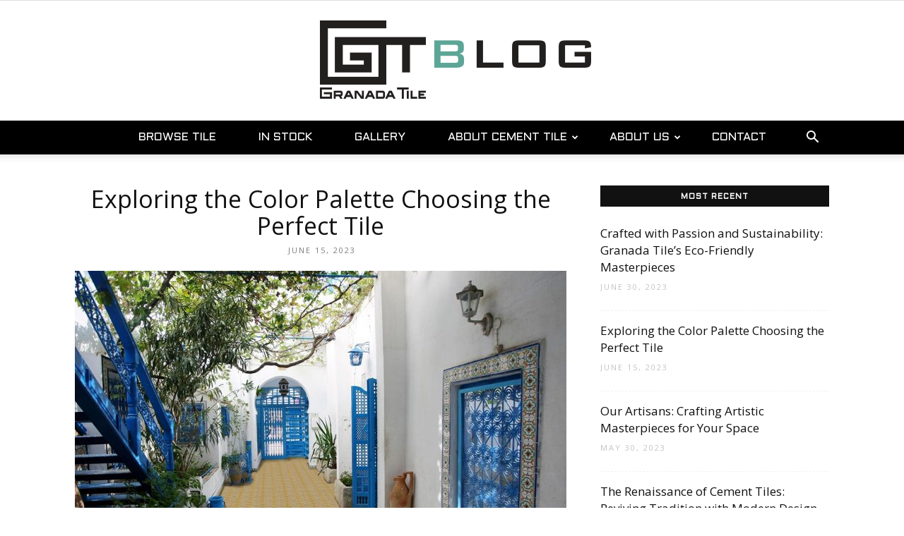

--- FILE ---
content_type: text/html; charset=UTF-8
request_url: https://www.granadatile.com/blog/exploring-the-color-palette-choosing-the-perfect-tile/
body_size: 25773
content:
<!doctype html >
<!--[if IE 8]>    <html class="ie8" lang="en"> <![endif]-->
<!--[if IE 9]>    <html class="ie9" lang="en"> <![endif]-->
<!--[if gt IE 8]><!--> <html lang="en-US"> <!--<![endif]-->
<head>
    <title>Exploring the Color Palette Choosing the Perfect Tile - Granada Tile Cement Tile Blog | Tile Ideas, Tips and More</title>
    <meta charset="UTF-8" />
    <meta name="viewport" content="width=device-width, initial-scale=1.0">
    <link rel="pingback" href="https://www.granadatile.com/blog/xmlrpc.php" />
    <meta property="og:image" content="https://www.granadatile.com/blog/wp-content/uploads/2023/07/image.jpg" /><link rel="icon" type="image/png" href="https://www.granadatile.com/preview-blog/wp-content/uploads/2017/08/favicon.ico">
<!-- This site is optimized with the Yoast SEO plugin v12.1 - https://yoast.com/wordpress/plugins/seo/ -->
<meta name="description" content="Discover the impact of color psychology in interior design with Granada Tile. Explore their color palette, evoke emotions, and transform your space."/>
<link rel="canonical" href="https://www.granadatile.com/blog/exploring-the-color-palette-choosing-the-perfect-tile/" />
<meta property="og:locale" content="en_US" />
<meta property="og:type" content="article" />
<meta property="og:title" content="Exploring the Color Palette Choosing the Perfect Tile - Granada Tile Cement Tile Blog | Tile Ideas, Tips and More" />
<meta property="og:description" content="Discover the impact of color psychology in interior design with Granada Tile. Explore their color palette, evoke emotions, and transform your space." />
<meta property="og:url" content="https://www.granadatile.com/blog/exploring-the-color-palette-choosing-the-perfect-tile/" />
<meta property="og:site_name" content="Granada Tile Cement Tile Blog | Tile Ideas, Tips and More" />
<meta property="article:publisher" content="https://www.facebook.com/GranadaTile/" />
<meta property="article:section" content="Blogs" />
<meta property="article:published_time" content="2023-06-15T17:24:52+00:00" />
<meta property="article:modified_time" content="2023-07-05T19:53:36+00:00" />
<meta property="og:updated_time" content="2023-07-05T19:53:36+00:00" />
<meta property="fb:app_id" content="1653932784823559" />
<meta property="og:image" content="https://www.granadatile.com/blog/wp-content/uploads/2023/07/image.jpg" />
<meta property="og:image:secure_url" content="https://www.granadatile.com/blog/wp-content/uploads/2023/07/image.jpg" />
<meta property="og:image:width" content="1200" />
<meta property="og:image:height" content="800" />
<meta name="twitter:card" content="summary" />
<meta name="twitter:description" content="Discover the impact of color psychology in interior design with Granada Tile. Explore their color palette, evoke emotions, and transform your space." />
<meta name="twitter:title" content="Exploring the Color Palette Choosing the Perfect Tile - Granada Tile Cement Tile Blog | Tile Ideas, Tips and More" />
<meta name="twitter:site" content="@GranadaTile" />
<meta name="twitter:image" content="https://www.granadatile.com/blog/wp-content/uploads/2023/07/image.jpg" />
<meta name="twitter:creator" content="@GranadaTile" />
<script type='application/ld+json' class='yoast-schema-graph yoast-schema-graph--main'>{"@context":"https://schema.org","@graph":[{"@type":"WebSite","@id":"https://www.granadatile.com/blog/#website","url":"https://www.granadatile.com/blog/","name":"Granada Tile Cement Tile Blog | Tile Ideas, Tips and More","potentialAction":{"@type":"SearchAction","target":"https://www.granadatile.com/blog/?s={search_term_string}","query-input":"required name=search_term_string"}},{"@type":"ImageObject","@id":"https://www.granadatile.com/blog/exploring-the-color-palette-choosing-the-perfect-tile/#primaryimage","url":"https://www.granadatile.com/blog/wp-content/uploads/2023/07/image.jpg","width":1200,"height":800,"caption":"outdoory patio with yellow and beige titles with blue doors and staircase"},{"@type":"WebPage","@id":"https://www.granadatile.com/blog/exploring-the-color-palette-choosing-the-perfect-tile/#webpage","url":"https://www.granadatile.com/blog/exploring-the-color-palette-choosing-the-perfect-tile/","inLanguage":"en-US","name":"Exploring the Color Palette Choosing the Perfect Tile - Granada Tile Cement Tile Blog | Tile Ideas, Tips and More","isPartOf":{"@id":"https://www.granadatile.com/blog/#website"},"primaryImageOfPage":{"@id":"https://www.granadatile.com/blog/exploring-the-color-palette-choosing-the-perfect-tile/#primaryimage"},"datePublished":"2023-06-15T17:24:52+00:00","dateModified":"2023-07-05T19:53:36+00:00","author":{"@id":"https://www.granadatile.com/blog/#/schema/person/da365d060f2d2e99a9498ec6992641e7"},"description":"Discover the impact of color psychology in interior design with Granada Tile. Explore their color palette, evoke emotions, and transform your space."},{"@type":["Person"],"@id":"https://www.granadatile.com/blog/#/schema/person/da365d060f2d2e99a9498ec6992641e7","name":"Granada Tile","image":{"@type":"ImageObject","@id":"https://www.granadatile.com/blog/#authorlogo","url":"https://www.granadatile.com/preview-blog/wp-content/uploads/2017/10/Granada-Tile_avatar_1507132230-96x96.png","caption":"Granada Tile"},"sameAs":[]}]}</script>
<!-- / Yoast SEO plugin. -->

<link rel='dns-prefetch' href='//fonts.googleapis.com' />
<link rel='dns-prefetch' href='//maxcdn.bootstrapcdn.com' />
<link rel='dns-prefetch' href='//s.w.org' />
<link rel="alternate" type="application/rss+xml" title="Granada Tile Cement Tile Blog | Tile Ideas, Tips and More &raquo; Feed" href="https://www.granadatile.com/blog/feed/" />
<link rel="alternate" type="application/rss+xml" title="Granada Tile Cement Tile Blog | Tile Ideas, Tips and More &raquo; Comments Feed" href="https://www.granadatile.com/blog/comments/feed/" />
<link rel="alternate" type="application/rss+xml" title="Granada Tile Cement Tile Blog | Tile Ideas, Tips and More &raquo; Exploring the Color Palette Choosing the Perfect Tile Comments Feed" href="https://www.granadatile.com/blog/exploring-the-color-palette-choosing-the-perfect-tile/feed/" />
		<script type="text/javascript">
			window._wpemojiSettings = {"baseUrl":"https:\/\/s.w.org\/images\/core\/emoji\/11.2.0\/72x72\/","ext":".png","svgUrl":"https:\/\/s.w.org\/images\/core\/emoji\/11.2.0\/svg\/","svgExt":".svg","source":{"concatemoji":"https:\/\/www.granadatile.com\/blog\/wp-includes\/js\/wp-emoji-release.min.js?ver=5.1.21"}};
			!function(e,a,t){var n,r,o,i=a.createElement("canvas"),p=i.getContext&&i.getContext("2d");function s(e,t){var a=String.fromCharCode;p.clearRect(0,0,i.width,i.height),p.fillText(a.apply(this,e),0,0);e=i.toDataURL();return p.clearRect(0,0,i.width,i.height),p.fillText(a.apply(this,t),0,0),e===i.toDataURL()}function c(e){var t=a.createElement("script");t.src=e,t.defer=t.type="text/javascript",a.getElementsByTagName("head")[0].appendChild(t)}for(o=Array("flag","emoji"),t.supports={everything:!0,everythingExceptFlag:!0},r=0;r<o.length;r++)t.supports[o[r]]=function(e){if(!p||!p.fillText)return!1;switch(p.textBaseline="top",p.font="600 32px Arial",e){case"flag":return s([55356,56826,55356,56819],[55356,56826,8203,55356,56819])?!1:!s([55356,57332,56128,56423,56128,56418,56128,56421,56128,56430,56128,56423,56128,56447],[55356,57332,8203,56128,56423,8203,56128,56418,8203,56128,56421,8203,56128,56430,8203,56128,56423,8203,56128,56447]);case"emoji":return!s([55358,56760,9792,65039],[55358,56760,8203,9792,65039])}return!1}(o[r]),t.supports.everything=t.supports.everything&&t.supports[o[r]],"flag"!==o[r]&&(t.supports.everythingExceptFlag=t.supports.everythingExceptFlag&&t.supports[o[r]]);t.supports.everythingExceptFlag=t.supports.everythingExceptFlag&&!t.supports.flag,t.DOMReady=!1,t.readyCallback=function(){t.DOMReady=!0},t.supports.everything||(n=function(){t.readyCallback()},a.addEventListener?(a.addEventListener("DOMContentLoaded",n,!1),e.addEventListener("load",n,!1)):(e.attachEvent("onload",n),a.attachEvent("onreadystatechange",function(){"complete"===a.readyState&&t.readyCallback()})),(n=t.source||{}).concatemoji?c(n.concatemoji):n.wpemoji&&n.twemoji&&(c(n.twemoji),c(n.wpemoji)))}(window,document,window._wpemojiSettings);
		</script>
		<style type="text/css">
img.wp-smiley,
img.emoji {
	display: inline !important;
	border: none !important;
	box-shadow: none !important;
	height: 1em !important;
	width: 1em !important;
	margin: 0 .07em !important;
	vertical-align: -0.1em !important;
	background: none !important;
	padding: 0 !important;
}
</style>
	<link rel='stylesheet' id='wp-block-library-css'  href='https://www.granadatile.com/blog/wp-includes/css/dist/block-library/style.min.css?ver=5.1.21' type='text/css' media='all' />
<link rel='stylesheet' id='td-plugin-multi-purpose-css'  href='https://www.granadatile.com/blog/wp-content/plugins/td-composer/td-multi-purpose/style.css?ver=3593e6198288cd1f8b28dc83dd3b8ada' type='text/css' media='all' />
<link rel='stylesheet' id='google-fonts-style-css'  href='https://fonts.googleapis.com/css?family=Aldrich%3A400%7COpen+Sans%3A300italic%2C400%2C400italic%2C600%2C600italic%2C700%7CHind%3A400%7CRoboto%3A300%2C400%2C400italic%2C500%2C500italic%2C700%2C900&#038;ver=8.8.2' type='text/css' media='all' />
<link rel='stylesheet' id='td-theme-css'  href='https://www.granadatile.com/blog/wp-content/themes/Newspaper/style.css?ver=8.8.2' type='text/css' media='all' />
<link rel='stylesheet' id='td-theme-child-css'  href='https://www.granadatile.com/blog/wp-content/themes/Newspaper-child/style.css?ver=8.8.2c' type='text/css' media='all' />
<link rel='stylesheet' id='font-awesome-css'  href='//maxcdn.bootstrapcdn.com/font-awesome/4.7.0/css/font-awesome.min.css?ver=5.1.21' type='text/css' media='all' />
<link rel='stylesheet' id='td-theme-demo-style-css'  href='https://www.granadatile.com/blog/wp-content/themes/Newspaper/includes/demos/blog_beauty/demo_style.css?ver=8.8.2' type='text/css' media='all' />
<script type='text/javascript' src='https://www.granadatile.com/blog/wp-includes/js/jquery/jquery.js?ver=1.12.4'></script>
<script type='text/javascript' src='https://www.granadatile.com/blog/wp-includes/js/jquery/jquery-migrate.min.js?ver=1.4.1'></script>
<link rel='https://api.w.org/' href='https://www.granadatile.com/blog/wp-json/' />
<link rel="EditURI" type="application/rsd+xml" title="RSD" href="https://www.granadatile.com/blog/xmlrpc.php?rsd" />
<link rel="wlwmanifest" type="application/wlwmanifest+xml" href="https://www.granadatile.com/blog/wp-includes/wlwmanifest.xml" /> 
<meta name="generator" content="WordPress 5.1.21" />
<link rel='shortlink' href='https://www.granadatile.com/blog/?p=4834' />
<link rel="alternate" type="application/json+oembed" href="https://www.granadatile.com/blog/wp-json/oembed/1.0/embed?url=https%3A%2F%2Fwww.granadatile.com%2Fblog%2Fexploring-the-color-palette-choosing-the-perfect-tile%2F" />
<link rel="alternate" type="text/xml+oembed" href="https://www.granadatile.com/blog/wp-json/oembed/1.0/embed?url=https%3A%2F%2Fwww.granadatile.com%2Fblog%2Fexploring-the-color-palette-choosing-the-perfect-tile%2F&#038;format=xml" />
<script type='text/javascript' data-cfasync='false'>var _mmunch = {'front': false, 'page': false, 'post': false, 'category': false, 'author': false, 'search': false, 'attachment': false, 'tag': false};_mmunch['post'] = true; _mmunch['postData'] = {"ID":4834,"post_name":"exploring-the-color-palette-choosing-the-perfect-tile","post_title":"Exploring the Color Palette Choosing the Perfect Tile","post_type":"post","post_author":"1","post_status":"publish"}; _mmunch['postCategories'] = [{"term_id":575,"name":"Blogs","slug":"blogs","term_group":0,"term_taxonomy_id":575,"taxonomy":"category","description":"Blogs","parent":0,"count":43,"filter":"raw","cat_ID":575,"category_count":43,"category_description":"Blogs","cat_name":"Blogs","category_nicename":"blogs","category_parent":0}]; _mmunch['postTags'] = false; _mmunch['postAuthor'] = {"name":"Granada Tile","ID":1};</script><script data-cfasync="false" src="//a.mailmunch.co/app/v1/site.js" id="mailmunch-script" data-plugin="cc_mm" data-mailmunch-site-id="434498" async></script>			<script>
				window.tdwGlobal = {"adminUrl":"https:\/\/www.granadatile.com\/blog\/wp-admin\/","wpRestNonce":"e0f5e6d1b2","wpRestUrl":"https:\/\/www.granadatile.com\/blog\/wp-json\/","permalinkStructure":"\/%postname%\/"};
			</script>
			<!--[if lt IE 9]><script src="https://cdnjs.cloudflare.com/ajax/libs/html5shiv/3.7.3/html5shiv.js"></script><![endif]-->
    		<style type="text/css">.recentcomments a{display:inline !important;padding:0 !important;margin:0 !important;}</style>
		<script type="text/javascript" src="//downloads.mailchimp.com/js/signup-forms/popup/unique-methods/embed.js" data-dojo-config="usePlainJson: true, isDebug: false"></script><script type="text/javascript">window.dojoRequire(["mojo/signup-forms/Loader"], function(L) { L.start({"baseUrl":"mc.us19.list-manage.com","uuid":"f869713bd23d3d43d23f67ff0","lid":"52be7b9466","uniqueMethods":true}) })</script>
<!-- JS generated by theme -->

<script>
    
    

	    var tdBlocksArray = []; //here we store all the items for the current page

	    //td_block class - each ajax block uses a object of this class for requests
	    function tdBlock() {
		    this.id = '';
		    this.block_type = 1; //block type id (1-234 etc)
		    this.atts = '';
		    this.td_column_number = '';
		    this.td_current_page = 1; //
		    this.post_count = 0; //from wp
		    this.found_posts = 0; //from wp
		    this.max_num_pages = 0; //from wp
		    this.td_filter_value = ''; //current live filter value
		    this.is_ajax_running = false;
		    this.td_user_action = ''; // load more or infinite loader (used by the animation)
		    this.header_color = '';
		    this.ajax_pagination_infinite_stop = ''; //show load more at page x
	    }


        // td_js_generator - mini detector
        (function(){
            var htmlTag = document.getElementsByTagName("html")[0];

	        if ( navigator.userAgent.indexOf("MSIE 10.0") > -1 ) {
                htmlTag.className += ' ie10';
            }

            if ( !!navigator.userAgent.match(/Trident.*rv\:11\./) ) {
                htmlTag.className += ' ie11';
            }

	        if ( navigator.userAgent.indexOf("Edge") > -1 ) {
                htmlTag.className += ' ieEdge';
            }

            if ( /(iPad|iPhone|iPod)/g.test(navigator.userAgent) ) {
                htmlTag.className += ' td-md-is-ios';
            }

            var user_agent = navigator.userAgent.toLowerCase();
            if ( user_agent.indexOf("android") > -1 ) {
                htmlTag.className += ' td-md-is-android';
            }

            if ( -1 !== navigator.userAgent.indexOf('Mac OS X')  ) {
                htmlTag.className += ' td-md-is-os-x';
            }

            if ( /chrom(e|ium)/.test(navigator.userAgent.toLowerCase()) ) {
               htmlTag.className += ' td-md-is-chrome';
            }

            if ( -1 !== navigator.userAgent.indexOf('Firefox') ) {
                htmlTag.className += ' td-md-is-firefox';
            }

            if ( -1 !== navigator.userAgent.indexOf('Safari') && -1 === navigator.userAgent.indexOf('Chrome') ) {
                htmlTag.className += ' td-md-is-safari';
            }

            if( -1 !== navigator.userAgent.indexOf('IEMobile') ){
                htmlTag.className += ' td-md-is-iemobile';
            }

        })();




        var tdLocalCache = {};

        ( function () {
            "use strict";

            tdLocalCache = {
                data: {},
                remove: function (resource_id) {
                    delete tdLocalCache.data[resource_id];
                },
                exist: function (resource_id) {
                    return tdLocalCache.data.hasOwnProperty(resource_id) && tdLocalCache.data[resource_id] !== null;
                },
                get: function (resource_id) {
                    return tdLocalCache.data[resource_id];
                },
                set: function (resource_id, cachedData) {
                    tdLocalCache.remove(resource_id);
                    tdLocalCache.data[resource_id] = cachedData;
                }
            };
        })();

    
    
var td_viewport_interval_list=[{"limitBottom":767,"sidebarWidth":228},{"limitBottom":1018,"sidebarWidth":300},{"limitBottom":1140,"sidebarWidth":324}];
var td_animation_stack_effect="type0";
var tds_animation_stack=true;
var td_animation_stack_specific_selectors=".entry-thumb, img";
var td_animation_stack_general_selectors=".td-animation-stack img, .td-animation-stack .entry-thumb, .post img";
var td_ajax_url="https:\/\/www.granadatile.com\/blog\/wp-admin\/admin-ajax.php?td_theme_name=Newspaper&v=8.8.2";
var td_get_template_directory_uri="https:\/\/www.granadatile.com\/blog\/wp-content\/themes\/Newspaper";
var tds_snap_menu="";
var tds_logo_on_sticky="";
var tds_header_style="10";
var td_please_wait="Please wait...";
var td_email_user_pass_incorrect="User or password incorrect!";
var td_email_user_incorrect="Email or username incorrect!";
var td_email_incorrect="Email incorrect!";
var tds_more_articles_on_post_enable="";
var tds_more_articles_on_post_time_to_wait="";
var tds_more_articles_on_post_pages_distance_from_top=0;
var tds_theme_color_site_wide="#5da697";
var tds_smart_sidebar="enabled";
var tdThemeName="Newspaper";
var td_magnific_popup_translation_tPrev="Previous (Left arrow key)";
var td_magnific_popup_translation_tNext="Next (Right arrow key)";
var td_magnific_popup_translation_tCounter="%curr% of %total%";
var td_magnific_popup_translation_ajax_tError="The content from %url% could not be loaded.";
var td_magnific_popup_translation_image_tError="The image #%curr% could not be loaded.";
var tdDateNamesI18n={"month_names":["January","February","March","April","May","June","July","August","September","October","November","December"],"month_names_short":["Jan","Feb","Mar","Apr","May","Jun","Jul","Aug","Sep","Oct","Nov","Dec"],"day_names":["Sunday","Monday","Tuesday","Wednesday","Thursday","Friday","Saturday"],"day_names_short":["Sun","Mon","Tue","Wed","Thu","Fri","Sat"]};
var td_ad_background_click_link="";
var td_ad_background_click_target="";
</script>


<!-- Header style compiled by theme -->

<style>
    
.td-header-wrap .black-menu .sf-menu > .current-menu-item > a,
    .td-header-wrap .black-menu .sf-menu > .current-menu-ancestor > a,
    .td-header-wrap .black-menu .sf-menu > .current-category-ancestor > a,
    .td-header-wrap .black-menu .sf-menu > li > a:hover,
    .td-header-wrap .black-menu .sf-menu > .sfHover > a,
    .td-header-style-12 .td-header-menu-wrap-full,
    .sf-menu > .current-menu-item > a:after,
    .sf-menu > .current-menu-ancestor > a:after,
    .sf-menu > .current-category-ancestor > a:after,
    .sf-menu > li:hover > a:after,
    .sf-menu > .sfHover > a:after,
    .td-header-style-12 .td-affix,
    .header-search-wrap .td-drop-down-search:after,
    .header-search-wrap .td-drop-down-search .btn:hover,
    input[type=submit]:hover,
    .td-read-more a,
    .td-post-category:hover,
    .td-grid-style-1.td-hover-1 .td-big-grid-post:hover .td-post-category,
    .td-grid-style-5.td-hover-1 .td-big-grid-post:hover .td-post-category,
    .td_top_authors .td-active .td-author-post-count,
    .td_top_authors .td-active .td-author-comments-count,
    .td_top_authors .td_mod_wrap:hover .td-author-post-count,
    .td_top_authors .td_mod_wrap:hover .td-author-comments-count,
    .td-404-sub-sub-title a:hover,
    .td-search-form-widget .wpb_button:hover,
    .td-rating-bar-wrap div,
    .td_category_template_3 .td-current-sub-category,
    .dropcap,
    .td_wrapper_video_playlist .td_video_controls_playlist_wrapper,
    .wpb_default,
    .wpb_default:hover,
    .td-left-smart-list:hover,
    .td-right-smart-list:hover,
    .woocommerce-checkout .woocommerce input.button:hover,
    .woocommerce-page .woocommerce a.button:hover,
    .woocommerce-account div.woocommerce .button:hover,
    #bbpress-forums button:hover,
    .bbp_widget_login .button:hover,
    .td-footer-wrapper .td-post-category,
    .td-footer-wrapper .widget_product_search input[type="submit"]:hover,
    .woocommerce .product a.button:hover,
    .woocommerce .product #respond input#submit:hover,
    .woocommerce .checkout input#place_order:hover,
    .woocommerce .woocommerce.widget .button:hover,
    .single-product .product .summary .cart .button:hover,
    .woocommerce-cart .woocommerce table.cart .button:hover,
    .woocommerce-cart .woocommerce .shipping-calculator-form .button:hover,
    .td-next-prev-wrap a:hover,
    .td-load-more-wrap a:hover,
    .td-post-small-box a:hover,
    .page-nav .current,
    .page-nav:first-child > div,
    .td_category_template_8 .td-category-header .td-category a.td-current-sub-category,
    .td_category_template_4 .td-category-siblings .td-category a:hover,
    #bbpress-forums .bbp-pagination .current,
    #bbpress-forums #bbp-single-user-details #bbp-user-navigation li.current a,
    .td-theme-slider:hover .slide-meta-cat a,
    a.vc_btn-black:hover,
    .td-trending-now-wrapper:hover .td-trending-now-title,
    .td-scroll-up,
    .td-smart-list-button:hover,
    .td-weather-information:before,
    .td-weather-week:before,
    .td_block_exchange .td-exchange-header:before,
    .td_block_big_grid_9.td-grid-style-1 .td-post-category,
    .td_block_big_grid_9.td-grid-style-5 .td-post-category,
    .td-grid-style-6.td-hover-1 .td-module-thumb:after,
    .td-pulldown-syle-2 .td-subcat-dropdown ul:after,
    .td_block_template_9 .td-block-title:after,
    .td_block_template_15 .td-block-title:before,
    div.wpforms-container .wpforms-form div.wpforms-submit-container button[type=submit] {
        background-color: #5da697;
    }

    .td_block_template_4 .td-related-title .td-cur-simple-item:before {
        border-color: #5da697 transparent transparent transparent !important;
    }

    .woocommerce .woocommerce-message .button:hover,
    .woocommerce .woocommerce-error .button:hover,
    .woocommerce .woocommerce-info .button:hover {
        background-color: #5da697 !important;
    }
    
    
    .td_block_template_4 .td-related-title .td-cur-simple-item,
    .td_block_template_3 .td-related-title .td-cur-simple-item,
    .td_block_template_9 .td-related-title:after {
        background-color: #5da697;
    }

    .woocommerce .product .onsale,
    .woocommerce.widget .ui-slider .ui-slider-handle {
        background: none #5da697;
    }

    .woocommerce.widget.widget_layered_nav_filters ul li a {
        background: none repeat scroll 0 0 #5da697 !important;
    }

    a,
    cite a:hover,
    .td_mega_menu_sub_cats .cur-sub-cat,
    .td-mega-span h3 a:hover,
    .td_mod_mega_menu:hover .entry-title a,
    .header-search-wrap .result-msg a:hover,
    .td-header-top-menu .td-drop-down-search .td_module_wrap:hover .entry-title a,
    .td-header-top-menu .td-icon-search:hover,
    .td-header-wrap .result-msg a:hover,
    .top-header-menu li a:hover,
    .top-header-menu .current-menu-item > a,
    .top-header-menu .current-menu-ancestor > a,
    .top-header-menu .current-category-ancestor > a,
    .td-social-icon-wrap > a:hover,
    .td-header-sp-top-widget .td-social-icon-wrap a:hover,
    .td-page-content blockquote p,
    .td-post-content blockquote p,
    .mce-content-body blockquote p,
    .comment-content blockquote p,
    .wpb_text_column blockquote p,
    .td_block_text_with_title blockquote p,
    .td_module_wrap:hover .entry-title a,
    .td-subcat-filter .td-subcat-list a:hover,
    .td-subcat-filter .td-subcat-dropdown a:hover,
    .td_quote_on_blocks,
    .dropcap2,
    .dropcap3,
    .td_top_authors .td-active .td-authors-name a,
    .td_top_authors .td_mod_wrap:hover .td-authors-name a,
    .td-post-next-prev-content a:hover,
    .author-box-wrap .td-author-social a:hover,
    .td-author-name a:hover,
    .td-author-url a:hover,
    .td_mod_related_posts:hover h3 > a,
    .td-post-template-11 .td-related-title .td-related-left:hover,
    .td-post-template-11 .td-related-title .td-related-right:hover,
    .td-post-template-11 .td-related-title .td-cur-simple-item,
    .td-post-template-11 .td_block_related_posts .td-next-prev-wrap a:hover,
    .comment-reply-link:hover,
    .logged-in-as a:hover,
    #cancel-comment-reply-link:hover,
    .td-search-query,
    .td-category-header .td-pulldown-category-filter-link:hover,
    .td-category-siblings .td-subcat-dropdown a:hover,
    .td-category-siblings .td-subcat-dropdown a.td-current-sub-category,
    .widget a:hover,
    .td_wp_recentcomments a:hover,
    .archive .widget_archive .current,
    .archive .widget_archive .current a,
    .widget_calendar tfoot a:hover,
    .woocommerce a.added_to_cart:hover,
    .woocommerce-account .woocommerce-MyAccount-navigation a:hover,
    #bbpress-forums li.bbp-header .bbp-reply-content span a:hover,
    #bbpress-forums .bbp-forum-freshness a:hover,
    #bbpress-forums .bbp-topic-freshness a:hover,
    #bbpress-forums .bbp-forums-list li a:hover,
    #bbpress-forums .bbp-forum-title:hover,
    #bbpress-forums .bbp-topic-permalink:hover,
    #bbpress-forums .bbp-topic-started-by a:hover,
    #bbpress-forums .bbp-topic-started-in a:hover,
    #bbpress-forums .bbp-body .super-sticky li.bbp-topic-title .bbp-topic-permalink,
    #bbpress-forums .bbp-body .sticky li.bbp-topic-title .bbp-topic-permalink,
    .widget_display_replies .bbp-author-name,
    .widget_display_topics .bbp-author-name,
    .footer-text-wrap .footer-email-wrap a,
    .td-subfooter-menu li a:hover,
    .footer-social-wrap a:hover,
    a.vc_btn-black:hover,
    .td-smart-list-dropdown-wrap .td-smart-list-button:hover,
    .td_module_17 .td-read-more a:hover,
    .td_module_18 .td-read-more a:hover,
    .td_module_19 .td-post-author-name a:hover,
    .td-instagram-user a,
    .td-pulldown-syle-2 .td-subcat-dropdown:hover .td-subcat-more span,
    .td-pulldown-syle-2 .td-subcat-dropdown:hover .td-subcat-more i,
    .td-pulldown-syle-3 .td-subcat-dropdown:hover .td-subcat-more span,
    .td-pulldown-syle-3 .td-subcat-dropdown:hover .td-subcat-more i,
    .td-block-title-wrap .td-wrapper-pulldown-filter .td-pulldown-filter-display-option:hover,
    .td-block-title-wrap .td-wrapper-pulldown-filter .td-pulldown-filter-display-option:hover i,
    .td-block-title-wrap .td-wrapper-pulldown-filter .td-pulldown-filter-link:hover,
    .td-block-title-wrap .td-wrapper-pulldown-filter .td-pulldown-filter-item .td-cur-simple-item,
    .td_block_template_2 .td-related-title .td-cur-simple-item,
    .td_block_template_5 .td-related-title .td-cur-simple-item,
    .td_block_template_6 .td-related-title .td-cur-simple-item,
    .td_block_template_7 .td-related-title .td-cur-simple-item,
    .td_block_template_8 .td-related-title .td-cur-simple-item,
    .td_block_template_9 .td-related-title .td-cur-simple-item,
    .td_block_template_10 .td-related-title .td-cur-simple-item,
    .td_block_template_11 .td-related-title .td-cur-simple-item,
    .td_block_template_12 .td-related-title .td-cur-simple-item,
    .td_block_template_13 .td-related-title .td-cur-simple-item,
    .td_block_template_14 .td-related-title .td-cur-simple-item,
    .td_block_template_15 .td-related-title .td-cur-simple-item,
    .td_block_template_16 .td-related-title .td-cur-simple-item,
    .td_block_template_17 .td-related-title .td-cur-simple-item,
    .td-theme-wrap .sf-menu ul .td-menu-item > a:hover,
    .td-theme-wrap .sf-menu ul .sfHover > a,
    .td-theme-wrap .sf-menu ul .current-menu-ancestor > a,
    .td-theme-wrap .sf-menu ul .current-category-ancestor > a,
    .td-theme-wrap .sf-menu ul .current-menu-item > a,
    .td_outlined_btn {
        color: #5da697;
    }

    a.vc_btn-black.vc_btn_square_outlined:hover,
    a.vc_btn-black.vc_btn_outlined:hover,
    .td-mega-menu-page .wpb_content_element ul li a:hover,
    .td-theme-wrap .td-aj-search-results .td_module_wrap:hover .entry-title a,
    .td-theme-wrap .header-search-wrap .result-msg a:hover {
        color: #5da697 !important;
    }

    .td-next-prev-wrap a:hover,
    .td-load-more-wrap a:hover,
    .td-post-small-box a:hover,
    .page-nav .current,
    .page-nav:first-child > div,
    .td_category_template_8 .td-category-header .td-category a.td-current-sub-category,
    .td_category_template_4 .td-category-siblings .td-category a:hover,
    #bbpress-forums .bbp-pagination .current,
    .post .td_quote_box,
    .page .td_quote_box,
    a.vc_btn-black:hover,
    .td_block_template_5 .td-block-title > *,
    .td_outlined_btn {
        border-color: #5da697;
    }

    .td_wrapper_video_playlist .td_video_currently_playing:after {
        border-color: #5da697 !important;
    }

    .header-search-wrap .td-drop-down-search:before {
        border-color: transparent transparent #5da697 transparent;
    }

    .block-title > span,
    .block-title > a,
    .block-title > label,
    .widgettitle,
    .widgettitle:after,
    .td-trending-now-title,
    .td-trending-now-wrapper:hover .td-trending-now-title,
    .wpb_tabs li.ui-tabs-active a,
    .wpb_tabs li:hover a,
    .vc_tta-container .vc_tta-color-grey.vc_tta-tabs-position-top.vc_tta-style-classic .vc_tta-tabs-container .vc_tta-tab.vc_active > a,
    .vc_tta-container .vc_tta-color-grey.vc_tta-tabs-position-top.vc_tta-style-classic .vc_tta-tabs-container .vc_tta-tab:hover > a,
    .td_block_template_1 .td-related-title .td-cur-simple-item,
    .woocommerce .product .products h2:not(.woocommerce-loop-product__title),
    .td-subcat-filter .td-subcat-dropdown:hover .td-subcat-more, 
    .td_3D_btn,
    .td_shadow_btn,
    .td_default_btn,
    .td_round_btn, 
    .td_outlined_btn:hover {
    	background-color: #5da697;
    }

    .woocommerce div.product .woocommerce-tabs ul.tabs li.active {
    	background-color: #5da697 !important;
    }

    .block-title,
    .td_block_template_1 .td-related-title,
    .wpb_tabs .wpb_tabs_nav,
    .vc_tta-container .vc_tta-color-grey.vc_tta-tabs-position-top.vc_tta-style-classic .vc_tta-tabs-container,
    .woocommerce div.product .woocommerce-tabs ul.tabs:before {
        border-color: #5da697;
    }
    .td_block_wrap .td-subcat-item a.td-cur-simple-item {
	    color: #5da697;
	}


    
    .td-grid-style-4 .entry-title
    {
        background-color: rgba(93, 166, 151, 0.7);
    }

    
    .td-header-wrap .td-header-menu-wrap-full,
    .td-header-menu-wrap.td-affix,
    .td-header-style-3 .td-header-main-menu,
    .td-header-style-3 .td-affix .td-header-main-menu,
    .td-header-style-4 .td-header-main-menu,
    .td-header-style-4 .td-affix .td-header-main-menu,
    .td-header-style-8 .td-header-menu-wrap.td-affix,
    .td-header-style-8 .td-header-top-menu-full {
		background-color: #000000;
    }


    .td-boxed-layout .td-header-style-3 .td-header-menu-wrap,
    .td-boxed-layout .td-header-style-4 .td-header-menu-wrap,
    .td-header-style-3 .td_stretch_content .td-header-menu-wrap,
    .td-header-style-4 .td_stretch_content .td-header-menu-wrap {
    	background-color: #000000 !important;
    }


    @media (min-width: 1019px) {
        .td-header-style-1 .td-header-sp-recs,
        .td-header-style-1 .td-header-sp-logo {
            margin-bottom: 28px;
        }
    }

    @media (min-width: 768px) and (max-width: 1018px) {
        .td-header-style-1 .td-header-sp-recs,
        .td-header-style-1 .td-header-sp-logo {
            margin-bottom: 14px;
        }
    }

    .td-header-style-7 .td-header-top-menu {
        border-bottom: none;
    }
    
    
    
    .td-header-wrap .td-header-menu-wrap .sf-menu > li > a,
    .td-header-wrap .td-header-menu-social .td-social-icon-wrap a,
    .td-header-style-4 .td-header-menu-social .td-social-icon-wrap i,
    .td-header-style-5 .td-header-menu-social .td-social-icon-wrap i,
    .td-header-style-6 .td-header-menu-social .td-social-icon-wrap i,
    .td-header-style-12 .td-header-menu-social .td-social-icon-wrap i,
    .td-header-wrap .header-search-wrap #td-header-search-button .td-icon-search {
        color: #ffffff;
    }
    .td-header-wrap .td-header-menu-social + .td-search-wrapper #td-header-search-button:before {
      background-color: #ffffff;
    }
    
    
    .td-menu-background:before,
    .td-search-background:before {
        background: rgba(0,0,0,0.8);
        background: -moz-linear-gradient(top, rgba(0,0,0,0.8) 0%, rgba(0,0,0,0.65) 100%);
        background: -webkit-gradient(left top, left bottom, color-stop(0%, rgba(0,0,0,0.8)), color-stop(100%, rgba(0,0,0,0.65)));
        background: -webkit-linear-gradient(top, rgba(0,0,0,0.8) 0%, rgba(0,0,0,0.65) 100%);
        background: -o-linear-gradient(top, rgba(0,0,0,0.8) 0%, @mobileu_gradient_two_mob 100%);
        background: -ms-linear-gradient(top, rgba(0,0,0,0.8) 0%, rgba(0,0,0,0.65) 100%);
        background: linear-gradient(to bottom, rgba(0,0,0,0.8) 0%, rgba(0,0,0,0.65) 100%);
        filter: progid:DXImageTransform.Microsoft.gradient( startColorstr='rgba(0,0,0,0.8)', endColorstr='rgba(0,0,0,0.65)', GradientType=0 );
    }

    
    .td-mobile-content .current-menu-item > a,
    .td-mobile-content .current-menu-ancestor > a,
    .td-mobile-content .current-category-ancestor > a,
    #td-mobile-nav .td-menu-login-section a:hover,
    #td-mobile-nav .td-register-section a:hover,
    #td-mobile-nav .td-menu-socials-wrap a:hover i,
    .td-search-close a:hover i {
        color: #ef7691;
    }

    
	.td-footer-wrapper .block-title > span,
    .td-footer-wrapper .block-title > a,
    .td-footer-wrapper .widgettitle,
    .td-theme-wrap .td-footer-wrapper .td-container .td-block-title > *,
    .td-theme-wrap .td-footer-wrapper .td_block_template_6 .td-block-title:before {
    	color: #999999;
    }

    
    .top-header-menu > li > a,
    .td-weather-top-widget .td-weather-now .td-big-degrees,
    .td-weather-top-widget .td-weather-header .td-weather-city,
    .td-header-sp-top-menu .td_data_time {
        font-family:Aldrich;
	
    }
    
    .top-header-menu .menu-item-has-children li a {
    	font-family:Aldrich;
	
    }
    
    ul.sf-menu > .td-menu-item > a,
    .td-theme-wrap .td-header-menu-social {
        font-family:Aldrich;
	font-size:16px;
	font-weight:normal;
	
    }
    
    .sf-menu ul .td-menu-item a {
        font-family:Aldrich;
	font-size:14px;
	
    }
	
    .block-title > span,
    .block-title > a,
    .widgettitle,
    .td-trending-now-title,
    .wpb_tabs li a,
    .vc_tta-container .vc_tta-color-grey.vc_tta-tabs-position-top.vc_tta-style-classic .vc_tta-tabs-container .vc_tta-tab > a,
    .td-theme-wrap .td-related-title a,
    .woocommerce div.product .woocommerce-tabs ul.tabs li a,
    .woocommerce .product .products h2:not(.woocommerce-loop-product__title),
    .td-theme-wrap .td-block-title {
        font-family:Aldrich;
	font-size:16px;
	font-weight:normal;
	
    }
    
	.td_module_wrap .td-module-title {
		font-family:"Open Sans";
	
	}
     
    .td_module_3 .td-module-title {
    	font-family:Aldrich;
	font-size:16px;
	
    }
    
    .td_module_6 .td-module-title {
    	font-family:Aldrich;
	font-weight:normal;
	
    }
    
    .td_module_11 .td-module-title {
    	font-family:Hind;
	
    }
    
    .td_module_18 .td-module-title {
    	font-family:Hind;
	font-size:30px;
	line-height:38px;
	font-weight:normal;
	
    }
    
    .td_module_mx16 .td-module-title {
    	font-style:italic;
	
    }
    
    .td-big-grid-post.td-big-thumb .td-big-grid-meta,
    .td-big-thumb .td-big-grid-meta .entry-title {
        font-family:Hind;
	font-size:32px;
	line-height:40px;
	
    }
    
    .td-big-grid-post.td-medium-thumb .td-big-grid-meta,
    .td-medium-thumb .td-big-grid-meta .entry-title {
        font-family:Hind;
	font-size:26px;
	
    }
    
    .td-big-grid-post.td-small-thumb .td-big-grid-meta,
    .td-small-thumb .td-big-grid-meta .entry-title {
        font-family:Hind;
	font-size:20px;
	line-height:25px;
	
    }
    
    .td-big-grid-post.td-tiny-thumb .td-big-grid-meta,
    .td-tiny-thumb .td-big-grid-meta .entry-title {
        font-family:Hind;
	font-size:18px;
	
    }
    
	.post .td-post-header .entry-title {
		font-family:"Open Sans";
	
	}
    
    .td-post-template-default .td-post-header .entry-title {
        font-size:34px;
	line-height:38px;
	
    }
    
    .td-page-content p,
    .td-page-content li,
    .td-page-content .td_block_text_with_title,
    .woocommerce-page .page-description > p,
    .wpb_text_column p {
    	font-family:"Open Sans";
	
    }
    
    .td-page-content h1,
    .wpb_text_column h1 {
    	font-family:Aldrich;
	
    }
    
    .td-page-content h2,
    .wpb_text_column h2 {
    	font-family:Aldrich;
	
    }
    
    .td-page-content h3,
    .wpb_text_column h3 {
    	font-family:Aldrich;
	
    }
    
    .td-page-content h4,
    .wpb_text_column h4 {
    	font-family:Aldrich;
	
    }
    
    .td-page-content h5,
    .wpb_text_column h5 {
    	font-family:Aldrich;
	
    }
    
    .td-page-content h6,
    .wpb_text_column h6 {
    	font-family:Aldrich;
	
    }




    
	.td-sub-footer-menu ul li a {
		font-family:Aldrich;
	
	}




	
    body, p {
    	font-family:"Open Sans";
	
    }



/* Style generated by theme for demo: blog_beauty */

.td-blog-beauty .td-header-style-11 .sf-menu > li > a:hover,
		.td-blog-beauty .td-header-style-11 .sf-menu > .sfHover > a,
		.td-blog-beauty .td-header-style-11 .sf-menu > .current-menu-item > a,
		.td-blog-beauty .td-header-style-11 .sf-menu > .current-menu-ancestor > a,
		.td-blog-beauty .td-header-style-11 .sf-menu > .current-category-ancestor > a,
		.td-blog-beauty .td-module-meta-info .td-post-category,
		.td-blog-beauty .td_block_5 .td-post-category {
   		    color: #5da697;
   		}

		.td-blog-beauty #td-theme-settings .td-skin-buy a,
		.td-blog-beauty .td-grid-style-5 .td-post-category,
		.td-blog-beauty .td-read-more a:hover,
  		.td-blog-beauty .td-load-more-wrap a:hover {
   			background-color: #5da697 !important;
   		}

   		.td-blog-beauty .td-read-more a:hover,
  		.td-blog-beauty .td-load-more-wrap a:hover {
   			border-color: #5da697;
   		}
</style>

<!-- Global site tag (gtag.js) - Google Analytics -->
<script async src="https://www.googletagmanager.com/gtag/js?id=UA-18379328-2"></script>
<script>
  window.dataLayer = window.dataLayer || [];
  function gtag(){dataLayer.push(arguments);}
  gtag('js', new Date());

  gtag('config', 'UA-18379328-2');
</script>

<!-- Pinterest Tag -->

<script>

!function(e){if(!window.pintrk){window.pintrk = function () {

window.pintrk.queue.push(Array.prototype.slice.call(arguments))};var

  n=window.pintrk;n.queue=[],n.version="3.0";var

  t=document.createElement("script");t.async=!0,t.src=e;var

  r=document.getElementsByTagName("script")[0];

  r.parentNode.insertBefore(t,r)}}("https://s.pinimg.com/ct/core.js");

pintrk('load', '2612406858089', {em: '<user_email_address>'});

pintrk('page');

</script>

<noscript>

<img height="1" width="1" style="display:none;" alt=""

  src="https://ct.pinterest.com/v3/?event=init&tid=2612406858089&pd[em]=<hashed_email_address>&noscript=1" />

</noscript>

<!-- end Pinterest Tag -->

<!-- Button style compiled by theme -->

<style>
    .tdm-menu-active-style3 .tdm-header.td-header-wrap .sf-menu > .current-category-ancestor > a,
                .tdm-menu-active-style3 .tdm-header.td-header-wrap .sf-menu > .current-menu-ancestor > a,
                .tdm-menu-active-style3 .tdm-header.td-header-wrap .sf-menu > .current-menu-item > a,
                .tdm-menu-active-style3 .tdm-header.td-header-wrap .sf-menu > .sfHover > a,
                .tdm-menu-active-style3 .tdm-header.td-header-wrap .sf-menu > li > a:hover,
                .tdm_block_column_content:hover .tdm-col-content-title-url .tdm-title,
                .tds-button2 .tdm-btn-text,
                .tds-button2 i,
                .tds-button5:hover .tdm-btn-text,
                .tds-button5:hover i,
                .tds-button6 .tdm-btn-text,
                .tds-button6 i,
                .tdm_block_list .tdm-list-item i,
                .tdm_block_pricing .tdm-pricing-feature i,
                .tdm-social-item i {
                  color: #5da697;
                }
                .tdm-menu-active-style5 .td-header-menu-wrap .sf-menu > .current-menu-item > a,
                .tdm-menu-active-style5 .td-header-menu-wrap .sf-menu > .current-menu-ancestor > a,
                .tdm-menu-active-style5 .td-header-menu-wrap .sf-menu > .current-category-ancestor > a,
                .tdm-menu-active-style5 .td-header-menu-wrap .sf-menu > li > a:hover,
                .tdm-menu-active-style5 .td-header-menu-wrap .sf-menu > .sfHover > a,
                .tds-button1,
                .tds-button6:after,
                .tds-title2 .tdm-title-line:after,
                .tds-title3 .tdm-title-line:after,
                .tdm_block_pricing.tdm-pricing-featured:before,
                .tdm_block_pricing.tds_pricing2_block.tdm-pricing-featured .tdm-pricing-header,
                .tds-progress-bar1 .tdm-progress-bar:after,
                .tds-progress-bar2 .tdm-progress-bar:after,
                .tds-social3 .tdm-social-item {
                  background-color: #5da697;
                }
                .tdm-menu-active-style4 .tdm-header .sf-menu > .current-menu-item > a,
                .tdm-menu-active-style4 .tdm-header .sf-menu > .current-menu-ancestor > a,
                .tdm-menu-active-style4 .tdm-header .sf-menu > .current-category-ancestor > a,
                .tdm-menu-active-style4 .tdm-header .sf-menu > li > a:hover,
                .tdm-menu-active-style4 .tdm-header .sf-menu > .sfHover > a,
                .tds-button2:before,
                .tds-button6:before,
                .tds-progress-bar3 .tdm-progress-bar:after {
                  border-color: #5da697;
                }
                .tdm-btn-style1 {
					background-color: #5da697;
				}
				.tdm-btn-style2:before {
				    border-color: #5da697;
				}
				.tdm-btn-style2 {
				    color: #5da697;
				}
				.tdm-btn-style3 {
				    -webkit-box-shadow: 0 2px 16px #5da697;
                    -moz-box-shadow: 0 2px 16px #5da697;
                    box-shadow: 0 2px 16px #5da697;
				}
				.tdm-btn-style3:hover {
				    -webkit-box-shadow: 0 4px 26px #5da697;
                    -moz-box-shadow: 0 4px 26px #5da697;
                    box-shadow: 0 4px 26px #5da697;
				}
</style>

	<style id="tdw-css-placeholder"></style>	 
</head>

<body class="post-template-default single single-post postid-4834 single-format-standard exploring-the-color-palette-choosing-the-perfect-tile global-block-template-1 td-blog-beauty td-animation-stack-type0 td-full-layout" itemscope="itemscope" itemtype="https://schema.org/WebPage">


        <div class="td-scroll-up"><i class="td-icon-menu-up"></i></div>
    
    <div class="td-menu-background"></div>
<div id="td-mobile-nav">
    <div class="td-mobile-container">
        <!-- mobile menu top section -->
        <div class="td-menu-socials-wrap">
            <!-- socials -->
            <div class="td-menu-socials">
                
        <span class="td-social-icon-wrap">
            <a target="_blank" href="https://www.facebook.com/GranadaTile/" title="Facebook">
                <i class="td-icon-font td-icon-facebook"></i>
            </a>
        </span>
        <span class="td-social-icon-wrap">
            <a target="_blank" href="https://www.instagram.com/GranadaTile/" title="Instagram">
                <i class="td-icon-font td-icon-instagram"></i>
            </a>
        </span>
        <span class="td-social-icon-wrap">
            <a target="_blank" href="https://www.linkedin.com/company/granada-tile" title="Linkedin">
                <i class="td-icon-font td-icon-linkedin"></i>
            </a>
        </span>
        <span class="td-social-icon-wrap">
            <a target="_blank" href="https://www.pinterest.com/granadatile/" title="Pinterest">
                <i class="td-icon-font td-icon-pinterest"></i>
            </a>
        </span>
        <span class="td-social-icon-wrap">
            <a target="_blank" href="https://twitter.com/GranadaTile" title="Twitter">
                <i class="td-icon-font td-icon-twitter"></i>
            </a>
        </span>            </div>
            <!-- close button -->
            <div class="td-mobile-close">
                <a href="#"><i class="td-icon-close-mobile"></i></a>
            </div>
        </div>

        <!-- login section -->
        
        <!-- menu section -->
        <div class="td-mobile-content">
            <div class="menu-td-header-menu-container"><ul id="menu-td-header-menu" class="td-mobile-main-menu"><li id="menu-item-561" class="menu-item menu-item-type-custom menu-item-object-custom menu-item-first menu-item-561"><a href="https://www.granadatile.com/en/collections-comparison/">BROWSE TILE</a></li>
<li id="menu-item-562" class="menu-item menu-item-type-custom menu-item-object-custom menu-item-562"><a href="https://www.granadatile.com/en/instock/">IN STOCK</a></li>
<li id="menu-item-563" class="menu-item menu-item-type-custom menu-item-object-custom menu-item-563"><a href="https://www.granadatile.com/en/gallery/">GALLERY</a></li>
<li id="menu-item-564" class="menu-item menu-item-type-custom menu-item-object-custom menu-item-has-children menu-item-564"><a href="#">ABOUT CEMENT TILE<i class="td-icon-menu-right td-element-after"></i></a>
<ul class="sub-menu">
	<li id="menu-item-570" class="menu-item menu-item-type-custom menu-item-object-custom menu-item-570"><a href="https://www.granadatile.com/en/faqs/">FAQS</a></li>
	<li id="menu-item-571" class="menu-item menu-item-type-custom menu-item-object-custom menu-item-571"><a href="https://www.granadatile.com/en/videos/">VIDEOS</a></li>
	<li id="menu-item-572" class="menu-item menu-item-type-custom menu-item-object-custom menu-item-572"><a href="https://www.granadatile.com/en/cement-tile-applications/">APPLICATION OF CEMENT TILE</a></li>
	<li id="menu-item-573" class="menu-item menu-item-type-custom menu-item-object-custom menu-item-573"><a href="https://www.granadatile.com/en/how-to-order-cement-tiles/">ORDERING CEMENT TILES</a></li>
	<li id="menu-item-574" class="menu-item menu-item-type-custom menu-item-object-custom menu-item-574"><a href="https://www.granadatile.com/en/how-to-install-cement-tile/">INSTALLING CEMENT TILES</a></li>
	<li id="menu-item-575" class="menu-item menu-item-type-custom menu-item-object-custom menu-item-575"><a href="https://www.granadatile.com/en/cement-vs-ceramic/">CEMENT VS CERAMIC</a></li>
	<li id="menu-item-576" class="menu-item menu-item-type-custom menu-item-object-custom menu-item-576"><a href="https://www.granadatile.com/en/color-palletes/">COLOR PALETTES</a></li>
	<li id="menu-item-577" class="menu-item menu-item-type-custom menu-item-object-custom menu-item-577"><a href="https://www.granadatile.com/en/catalogs/">CATALOGS</a></li>
</ul>
</li>
<li id="menu-item-491" class="menu-item menu-item-type-custom menu-item-object-custom menu-item-has-children menu-item-491"><a href="#">ABOUT US<i class="td-icon-menu-right td-element-after"></i></a>
<ul class="sub-menu">
	<li id="menu-item-565" class="menu-item menu-item-type-custom menu-item-object-custom menu-item-565"><a href="https://www.granadatile.com/en/about-us/">HISTORY</a></li>
	<li id="menu-item-566" class="menu-item menu-item-type-custom menu-item-object-custom menu-item-566"><a href="https://www.granadatile.com/en/testimonials/">TESTIMONIALS</a></li>
	<li id="menu-item-568" class="menu-item menu-item-type-custom menu-item-object-custom menu-item-568"><a href="https://www.granadatile.com/en/lookbooks/">LOOKBOOKS</a></li>
	<li id="menu-item-569" class="menu-item menu-item-type-custom menu-item-object-custom menu-item-569"><a href="https://www.granadatile.com/en/magazines/">PRESS/MAGAZINES</a></li>
</ul>
</li>
<li id="menu-item-492" class="menu-item menu-item-type-custom menu-item-object-custom menu-item-492"><a href="https://www.granadatile.com/en/contact-us/">CONTACT</a></li>
</ul></div>        </div>
    </div>

    <!-- register/login section -->
    </div>    <div class="td-search-background"></div>
<div class="td-search-wrap-mob">
	<div class="td-drop-down-search" aria-labelledby="td-header-search-button">
		<form method="get" class="td-search-form" action="https://www.granadatile.com/blog/">
			<!-- close button -->
			<div class="td-search-close">
				<a href="#"><i class="td-icon-close-mobile"></i></a>
			</div>
			<div role="search" class="td-search-input">
				<span>Search Blog</span>
				<input id="td-header-search-mob" type="text" value="" name="s" autocomplete="off" />
			</div>
		</form>
		<div id="td-aj-search-mob"></div>
	</div>
</div>    
    
    <div id="td-outer-wrap" class="td-theme-wrap">
    
        <!--
Header style 10
-->

<div class="td-header-wrap td-header-style-10 ">
    
	<div class="td-header-top-menu-full td-container-wrap ">
		<div class="td-container td-header-row td-header-top-menu">
            <!-- LOGIN MODAL -->
		</div>
	</div>

    <div class="td-banner-wrap-full td-logo-wrap-full  td-container-wrap ">
        <div class="td-header-sp-logo">
            		<a class="td-main-logo" href="https://www.granadatile.com">
			<img class="td-retina-data"  data-retina="https://www.granadatile.com/preview-blog/wp-content/uploads/2017/10/logo-granada-tile-blog-new.png" src="https://www.granadatile.com/preview-blog/wp-content/uploads/2017/10/logo-granada-tile-blog-new.png" alt="granada-tile" title="Granada Tile" />
			<span class="td-visual-hidden">Granada Tile Cement Tile Blog | Tile Ideas, Tips and More</span>
		</a>
	        </div>
    </div>

	<div class="td-header-menu-wrap-full td-container-wrap ">
        
        <div class="td-header-menu-wrap td-header-gradient ">
			<div class="td-container td-header-row td-header-main-menu">
				<div id="td-header-menu" role="navigation">
    <div id="td-top-mobile-toggle"><a href="#"><i class="td-icon-font td-icon-mobile"></i></a></div>
    <div class="td-main-menu-logo td-logo-in-header">
                <a class="td-main-logo" href="https://www.granadatile.com/blog/">
            <img class="td-retina-data" data-retina="https://www.granadatile.com/preview-blog/wp-content/uploads/2017/10/logo-granada-tile-blog-new.png" src="https://www.granadatile.com/preview-blog/wp-content/uploads/2017/10/logo-granada-tile-blog-new.png" alt="granada-tile" title="Granada Tile"/>
        </a>
        </div>
    <div class="menu-td-header-menu-container"><ul id="menu-td-header-menu-1" class="sf-menu"><li class="menu-item menu-item-type-custom menu-item-object-custom menu-item-first td-menu-item td-normal-menu menu-item-561"><a href="https://www.granadatile.com/en/collections-comparison/">BROWSE TILE</a></li>
<li class="menu-item menu-item-type-custom menu-item-object-custom td-menu-item td-normal-menu menu-item-562"><a href="https://www.granadatile.com/en/instock/">IN STOCK</a></li>
<li class="menu-item menu-item-type-custom menu-item-object-custom td-menu-item td-normal-menu menu-item-563"><a href="https://www.granadatile.com/en/gallery/">GALLERY</a></li>
<li class="menu-item menu-item-type-custom menu-item-object-custom menu-item-has-children td-menu-item td-normal-menu menu-item-564"><a href="#">ABOUT CEMENT TILE</a>
<ul class="sub-menu">
	<li class="menu-item menu-item-type-custom menu-item-object-custom td-menu-item td-normal-menu menu-item-570"><a href="https://www.granadatile.com/en/faqs/">FAQS</a></li>
	<li class="menu-item menu-item-type-custom menu-item-object-custom td-menu-item td-normal-menu menu-item-571"><a href="https://www.granadatile.com/en/videos/">VIDEOS</a></li>
	<li class="menu-item menu-item-type-custom menu-item-object-custom td-menu-item td-normal-menu menu-item-572"><a href="https://www.granadatile.com/en/cement-tile-applications/">APPLICATION OF CEMENT TILE</a></li>
	<li class="menu-item menu-item-type-custom menu-item-object-custom td-menu-item td-normal-menu menu-item-573"><a href="https://www.granadatile.com/en/how-to-order-cement-tiles/">ORDERING CEMENT TILES</a></li>
	<li class="menu-item menu-item-type-custom menu-item-object-custom td-menu-item td-normal-menu menu-item-574"><a href="https://www.granadatile.com/en/how-to-install-cement-tile/">INSTALLING CEMENT TILES</a></li>
	<li class="menu-item menu-item-type-custom menu-item-object-custom td-menu-item td-normal-menu menu-item-575"><a href="https://www.granadatile.com/en/cement-vs-ceramic/">CEMENT VS CERAMIC</a></li>
	<li class="menu-item menu-item-type-custom menu-item-object-custom td-menu-item td-normal-menu menu-item-576"><a href="https://www.granadatile.com/en/color-palletes/">COLOR PALETTES</a></li>
	<li class="menu-item menu-item-type-custom menu-item-object-custom td-menu-item td-normal-menu menu-item-577"><a href="https://www.granadatile.com/en/catalogs/">CATALOGS</a></li>
</ul>
</li>
<li class="menu-item menu-item-type-custom menu-item-object-custom menu-item-has-children td-menu-item td-normal-menu menu-item-491"><a href="#">ABOUT US</a>
<ul class="sub-menu">
	<li class="menu-item menu-item-type-custom menu-item-object-custom td-menu-item td-normal-menu menu-item-565"><a href="https://www.granadatile.com/en/about-us/">HISTORY</a></li>
	<li class="menu-item menu-item-type-custom menu-item-object-custom td-menu-item td-normal-menu menu-item-566"><a href="https://www.granadatile.com/en/testimonials/">TESTIMONIALS</a></li>
	<li class="menu-item menu-item-type-custom menu-item-object-custom td-menu-item td-normal-menu menu-item-568"><a href="https://www.granadatile.com/en/lookbooks/">LOOKBOOKS</a></li>
	<li class="menu-item menu-item-type-custom menu-item-object-custom td-menu-item td-normal-menu menu-item-569"><a href="https://www.granadatile.com/en/magazines/">PRESS/MAGAZINES</a></li>
</ul>
</li>
<li class="menu-item menu-item-type-custom menu-item-object-custom td-menu-item td-normal-menu menu-item-492"><a href="https://www.granadatile.com/en/contact-us/">CONTACT</a></li>
</ul></div></div>


    <div class="header-search-wrap">
        <div class="td-search-btns-wrap">
            <a id="td-header-search-button" href="#" role="button" class="dropdown-toggle " data-toggle="dropdown"><i class="td-icon-search"></i></a>
            <a id="td-header-search-button-mob" href="#" role="button" class="dropdown-toggle " data-toggle="dropdown"><i class="td-icon-search"></i></a>
        </div>

        <div class="td-drop-down-search" aria-labelledby="td-header-search-button">
            <form method="get" class="td-search-form" action="https://www.granadatile.com/blog/">
                <div role="search" class="td-head-form-search-wrap">
                    <input id="td-header-search" type="text" value="" name="s" autocomplete="off" /><input class="wpb_button wpb_btn-inverse btn" type="submit" id="td-header-search-top" value="Search Blog" />
                </div>
            </form>
            <div id="td-aj-search"></div>
        </div>
    </div>
			</div>
		</div>
	</div>

    
</div><div class="td-main-content-wrap td-container-wrap">

    <div class="td-container td-post-template-default ">
        <div class="td-crumb-container"></div>

        <div class="td-pb-row">
                                    <div class="td-pb-span8 td-main-content" role="main">
                            <div class="td-ss-main-content">
                                
    <article id="post-4834" class="post-4834 post type-post status-publish format-standard has-post-thumbnail hentry category-blogs" itemscope itemtype="https://schema.org/Article">
        <div class="td-post-header">

            
            <header class="td-post-title">
                <h1 class="entry-title">Exploring the Color Palette Choosing the Perfect Tile</h1>

                

                <div class="td-module-meta-info">
                    <div class="td-post-author-name"><div class="td-author-by">By</div> <a href="https://www.granadatile.com/blog/author/gtdmin/">Granada Tile</a><div class="td-author-line"> - </div> </div>                    <span class="td-post-date"><time class="entry-date updated td-module-date" datetime="2023-06-15T17:24:52+00:00" >June 15, 2023</time></span>                    <div class="td-post-comments"><a href="https://www.granadatile.com/blog/exploring-the-color-palette-choosing-the-perfect-tile/#respond"><i class="td-icon-comments"></i>0</a></div>                    <div class="td-post-views"><i class="td-icon-views"></i><span class="td-nr-views-4834">23468</span></div>                </div>

            </header>

        </div>

        

        <div class="td-post-content">

        <div class="td-post-featured-image"><a href="https://www.granadatile.com/blog/wp-content/uploads/2023/07/image.jpg" data-caption=""><img width="696" height="464" class="entry-thumb td-modal-image" src="https://www.granadatile.com/blog/wp-content/uploads/2023/07/image-696x464.jpg" srcset="https://www.granadatile.com/blog/wp-content/uploads/2023/07/image-696x464.jpg 696w, https://www.granadatile.com/blog/wp-content/uploads/2023/07/image-300x200.jpg 300w, https://www.granadatile.com/blog/wp-content/uploads/2023/07/image-768x512.jpg 768w, https://www.granadatile.com/blog/wp-content/uploads/2023/07/image-1024x683.jpg 1024w, https://www.granadatile.com/blog/wp-content/uploads/2023/07/image-1068x712.jpg 1068w, https://www.granadatile.com/blog/wp-content/uploads/2023/07/image-630x420.jpg 630w, https://www.granadatile.com/blog/wp-content/uploads/2023/07/image.jpg 1200w" sizes="(max-width: 696px) 100vw, 696px" alt="outdoory patio with yellow and beige titles with blue doors and staircase" title="image"/></a></div>
        <div class='mailmunch-forms-before-post' style='display: none !important;'></div>
<p>Color is a powerful element in interior design, capable
of setting the mood, expressing personal style, and transforming spaces. When
it comes to selecting tiles for your project, Granada Tile offers a captivating
color palette that will elevate your space to new heights. Dive into the world
of colors and discover how to choose the perfect Granada Tile for your project.<br>
<br>
<strong>The Artistry of Granada Tile&#8217;s Color Selection</strong></p>



<p>Granada Tile takes immense pride in their extensive <a href="https://www.granadatile.com/en/color-palettes/">color palette</a>, which reflects their dedication to craftsmanship and
design. Each color has been carefully curated to evoke specific emotions and
complement various aesthetics. From vibrant hues that energize a room to
soothing neutrals that create a sense of calm, Granada Tile offers a wide range
of options to suit every taste and design vision.<br>
<br>
<strong>Understanding Color Psychology</strong></p>



<p>Color psychology plays a vital role in creating a
desired atmosphere within a space. Explore the impact of different colors and
how they can influence mood and perception. By understanding color psychology,
you can make informed choices that align with the desired ambiance of your
project.</p>



<p>Color psychology is the study of how colors can influence human emotions,
behaviors, and perceptions. It reflects the psychological and emotional
responses that different colors evoke, making it a valuable tool in interior
design and choosing the right Granada Tile for your project. 

Warm colors such as red,
orange, and yellow are known to evoke feelings of energy, warmth, and
excitement. They have a stimulating effect and can create a sense of passion,
enthusiasm, and optimism. Incorporating warm-colored Granada Tiles into a space
can make it feel vibrant, dynamic, and inviting. These colors are often used in
areas where socialization and activity are encouraged, such as dining areas,
kitchens, or entertainment spaces. Check out the <a href="https://www.granadatile.com/en/collections/olvera/">Olvera collection</a>
for warm colored inspirations.



</p>



<figure class="wp-block-image"><img src="https://www.granadatile.com/blog/wp-content/uploads/2023/07/OLvera.jpg" alt="Olvera collection backsplash" class="wp-image-4836" srcset="https://www.granadatile.com/blog/wp-content/uploads/2023/07/OLvera.jpg 640w, https://www.granadatile.com/blog/wp-content/uploads/2023/07/OLvera-150x150.jpg 150w, https://www.granadatile.com/blog/wp-content/uploads/2023/07/OLvera-300x300.jpg 300w, https://www.granadatile.com/blog/wp-content/uploads/2023/07/OLvera-420x420.jpg 420w" sizes="(max-width: 640px) 100vw, 640px" /><figcaption>Olvera collection backsplash</figcaption></figure>



<ol><li>Cool colors such as blue, green, and purple have a calming and soothing effect. They can promote relaxation, tranquility, and a sense of balance. Cool-colored Granada Tiles can be used in spaces where a peaceful and serene atmosphere is desired, such as bedrooms, bathrooms, or meditation areas. These colors can visually expand a space, making it feel more spacious and tranquil.</li><li>Neutral colors like white, gray, and beige are versatile and timeless. They create a sense of simplicity, elegance, and sophistication. Neutral-colored Granada Tiles can serve as a versatile foundation for any design style, allowing other elements in the space to stand out. Neutrals are often used to create a minimalist aesthetic or to provide a backdrop for bolder accent colors.</li><li>Bold and vibrant colors like magenta, turquoise, and lime green can create a sense of excitement, energy, and individuality. These colors make a statement and can be used to create focal points or draw attention to specific areas within a space. Incorporating bold-colored Granada Tiles can add drama and personality, infusing a space with a dynamic and vibrant atmosphere</li><li>Earthy and natural colors, such as browns, greens, and earth tones, are often associated with nature and the outdoors. These colors can create a sense of grounding, stability, and connection to the natural world. Using earthy-colored Granada Tiles can bring warmth and a sense of tranquility to a space, making it feel cozy and inviting.</li></ol>



<p>It&#8217;s important to note that individual interpretations of color can vary
based on personal experiences, cultural influences, and personal preferences.
While color psychology provides a general understanding of the emotional and
psychological effects of different colors, it&#8217;s essential to consider
individual reactions and create a space that resonates with your own
preferences and intentions.<br>
<br>
<strong>Harmonizing with Existing Elements</strong>

When selecting Granada
Tiles, it&#8217;s essential to consider the existing elements within your space. Take
into account the color of your walls, furniture, and other decorative elements
to ensure a harmonious and cohesive design. Whether you want tiles that complement
or contrast with these elements, Granada Tile&#8217;s color palette provides endless
possibilities for creating the desired visual impact.<br><br></p><div class='mailmunch-forms-in-post-middle' style='display: none !important;'></div>



<figure class="wp-block-image"><img src="https://www.granadatile.com/blog/wp-content/uploads/2023/07/image-2.jpg" alt="Star and Cross Huesca Pattern on Rustic Kitchen Floor" class="wp-image-4837" srcset="https://www.granadatile.com/blog/wp-content/uploads/2023/07/image-2.jpg 1000w, https://www.granadatile.com/blog/wp-content/uploads/2023/07/image-2-300x169.jpg 300w, https://www.granadatile.com/blog/wp-content/uploads/2023/07/image-2-768x432.jpg 768w, https://www.granadatile.com/blog/wp-content/uploads/2023/07/image-2-696x391.jpg 696w, https://www.granadatile.com/blog/wp-content/uploads/2023/07/image-2-747x420.jpg 747w" sizes="(max-width: 1000px) 100vw, 1000px" /><figcaption>Star and Cross Huesca Pattern on Rustic Kitchen Floor</figcaption></figure>



<p><strong>Creating Contrast and Balance</strong></p>



<p>Choosing colors that create contrast can add visual
interest and depth to your space. For instance, pairing a bold, vibrant tile
with a neutral backdrop can create a captivating focal point. Conversely, a
monochromatic color scheme can promote a sense of harmony and tranquility.
Explore different combinations and experiment with contrasting and
complementary colors to find the perfect balance for your project.<br>
<br>
<strong>The Power of Accent Tiles</strong></p>



<p>Accent tiles offer an opportunity to infuse a space
with personality and creativity. Granada Tile&#8217;s <a href="https://www.granadatile.com/en/collections/minis/">Minis Collection</a> color palette
includes unique patterns and intricate designs that can be used as accent tiles
to add a touch of drama or create visual focal points. Whether you incorporate
them as a border, create a feature wall, or use them as a central design
element, accent tiles allow you to make a bold statement and showcase your
individual style.</p>



<figure class="wp-block-image"><img src="https://www.granadatile.com/blog/wp-content/uploads/2023/07/Minis-Trellis-Kitchen-Granada-Cement-Tile-OPT.jpg" alt="" class="wp-image-4838" srcset="https://www.granadatile.com/blog/wp-content/uploads/2023/07/Minis-Trellis-Kitchen-Granada-Cement-Tile-OPT.jpg 877w, https://www.granadatile.com/blog/wp-content/uploads/2023/07/Minis-Trellis-Kitchen-Granada-Cement-Tile-OPT-300x225.jpg 300w, https://www.granadatile.com/blog/wp-content/uploads/2023/07/Minis-Trellis-Kitchen-Granada-Cement-Tile-OPT-768x576.jpg 768w, https://www.granadatile.com/blog/wp-content/uploads/2023/07/Minis-Trellis-Kitchen-Granada-Cement-Tile-OPT-80x60.jpg 80w, https://www.granadatile.com/blog/wp-content/uploads/2023/07/Minis-Trellis-Kitchen-Granada-Cement-Tile-OPT-265x198.jpg 265w, https://www.granadatile.com/blog/wp-content/uploads/2023/07/Minis-Trellis-Kitchen-Granada-Cement-Tile-OPT-696x522.jpg 696w, https://www.granadatile.com/blog/wp-content/uploads/2023/07/Minis-Trellis-Kitchen-Granada-Cement-Tile-OPT-560x420.jpg 560w" sizes="(max-width: 877px) 100vw, 877px" /><figcaption>White and Black Cement Trellis Mosaic in Modern Kitchen</figcaption></figure>



<p>Choosing the right color for your Granada Tile project
is an exciting journey that allows you to express your style and create a space
that is visually captivating and emotionally engaging. By exploring Granada
Tile&#8217;s extensive color palette, understanding color psychology, and considering
the existing elements in your space, you can select tiles that harmonize,
contrast, and transform your project into a true work of art. Let the colors of
Granada Tile inspire your creativity and bring your vision to life.</p>
<div class='mailmunch-forms-after-post' style='display: none !important;'></div>        </div>


        <footer>
                        
            <div class="td-post-source-tags">
                                            </div>

            <div class="td-post-sharing-bottom"><div class="td-post-sharing-classic"><iframe frameBorder="0" src="https://www.facebook.com/plugins/like.php?href=https://www.granadatile.com/blog/exploring-the-color-palette-choosing-the-perfect-tile/&amp;layout=button_count&amp;show_faces=false&amp;width=105&amp;action=like&amp;colorscheme=light&amp;height=21" style="border:none; overflow:hidden; width:105px; height:21px; background-color:transparent;"></iframe></div><div id="td_social_sharing_article_bottom" class="td-post-sharing td-ps-bg td-ps-notext td-post-sharing-style1 "><div class="td-post-sharing-visible"><a class="td-social-sharing-button td-social-sharing-button-js td-social-network td-social-facebook" href="https://www.facebook.com/sharer.php?u=https%3A%2F%2Fwww.granadatile.com%2Fblog%2Fexploring-the-color-palette-choosing-the-perfect-tile%2F">
                                        <div class="td-social-but-icon"><i class="td-icon-facebook"></i></div>
                                        <div class="td-social-but-text">Facebook</div>
                                    </a><a class="td-social-sharing-button td-social-sharing-button-js td-social-network td-social-twitter" href="https://twitter.com/intent/tweet?text=Exploring+the+Color+Palette+Choosing+the+Perfect+Tile&url=https%3A%2F%2Fwww.granadatile.com%2Fblog%2Fexploring-the-color-palette-choosing-the-perfect-tile%2F&via=GranadaTile">
                                        <div class="td-social-but-icon"><i class="td-icon-twitter"></i></div>
                                        <div class="td-social-but-text">Twitter</div>
                                    </a><a class="td-social-sharing-button td-social-sharing-button-js td-social-network td-social-googleplus" href="https://plus.google.com/share?url=https://www.granadatile.com/blog/exploring-the-color-palette-choosing-the-perfect-tile/">
                                        <div class="td-social-but-icon"><i class="td-icon-googleplus"></i></div>
                                        <div class="td-social-but-text">Google+</div>
                                    </a><a class="td-social-sharing-button td-social-sharing-button-js td-social-network td-social-pinterest" href="https://pinterest.com/pin/create/button/?url=https://www.granadatile.com/blog/exploring-the-color-palette-choosing-the-perfect-tile/&amp;media=https://www.granadatile.com/blog/wp-content/uploads/2023/07/image.jpg&description=Exploring+the+Color+Palette+Choosing+the+Perfect+Tile">
                                        <div class="td-social-but-icon"><i class="td-icon-pinterest"></i></div>
                                        <div class="td-social-but-text">Pinterest</div>
                                    </a><a class="td-social-sharing-button td-social-sharing-button-js td-social-network td-social-whatsapp" href="whatsapp://send?text=Exploring the Color Palette Choosing the Perfect Tile %0A%0A https://www.granadatile.com/blog/exploring-the-color-palette-choosing-the-perfect-tile/">
                                        <div class="td-social-but-icon"><i class="td-icon-whatsapp"></i></div>
                                        <div class="td-social-but-text">WhatsApp</div>
                                    </a></div><div class="td-social-sharing-hidden"><ul class="td-pulldown-filter-list"></ul><a class="td-social-sharing-button td-social-handler td-social-expand-tabs" href="#" data-block-uid="td_social_sharing_article_bottom">
                                    <div class="td-social-but-icon"><i class="td-icon-plus td-social-expand-tabs-icon"></i></div>
                                </a></div></div></div>            <div class="td-block-row td-post-next-prev"><div class="td-block-span6 td-post-prev-post"><div class="td-post-next-prev-content"><span>Previous article</span><a href="https://www.granadatile.com/blog/our-artisans-crafting-artistic-masterpieces-for-your-space/">Our Artisans: Crafting Artistic Masterpieces for Your Space</a></div></div><div class="td-next-prev-separator"></div><div class="td-block-span6 td-post-next-post"><div class="td-post-next-prev-content"><span>Next article</span><a href="https://www.granadatile.com/blog/crafted-with-passion-and-sustainability-granada-tiles-eco-friendly-masterpieces/">Crafted with Passion and Sustainability: Granada Tile&#8217;s Eco-Friendly Masterpieces</a></div></div></div>            <div class="author-box-wrap"><a href="https://www.granadatile.com/blog/author/gtdmin/"><img alt='' src='https://www.granadatile.com/preview-blog/wp-content/uploads/2017/10/Granada-Tile_avatar_1507132230-130x130.png' srcset='https://www.granadatile.com/preview-blog/wp-content/uploads/2017/10/Granada-Tile_avatar_1507132230.png 2x' class='avatar avatar-130 photo' height='130' width='130' /></a><div class="desc"><div class="td-author-name vcard author"><span class="fn"><a href="https://www.granadatile.com/blog/author/gtdmin/">Granada Tile</a></span></div><div class="td-author-description"></div><div class="td-author-social"></div><div class="clearfix"></div></div></div>	        <span style="display: none;" itemprop="author" itemscope itemtype="https://schema.org/Person"><meta itemprop="name" content="Granada Tile"></span><meta itemprop="datePublished" content="2023-06-15T17:24:52+00:00"><meta itemprop="dateModified" content="2023-07-05T19:53:36+00:00"><meta itemscope itemprop="mainEntityOfPage" itemType="https://schema.org/WebPage" itemid="https://www.granadatile.com/blog/exploring-the-color-palette-choosing-the-perfect-tile/"/><span style="display: none;" itemprop="publisher" itemscope itemtype="https://schema.org/Organization"><span style="display: none;" itemprop="logo" itemscope itemtype="https://schema.org/ImageObject"><meta itemprop="url" content="https://www.granadatile.com/preview-blog/wp-content/uploads/2017/10/logo-granada-tile-blog-new.png"></span><meta itemprop="name" content="Granada Tile Cement Tile Blog | Tile Ideas, Tips and More"></span><meta itemprop="headline " content="Exploring the Color Palette Choosing the Perfect Tile"><span style="display: none;" itemprop="image" itemscope itemtype="https://schema.org/ImageObject"><meta itemprop="url" content="https://www.granadatile.com/blog/wp-content/uploads/2023/07/image.jpg"><meta itemprop="width" content="1200"><meta itemprop="height" content="800"></span>        </footer>

    </article> <!-- /.post -->

    <div class="td_block_wrap td_block_related_posts td_uid_2_696f51b2795e0_rand td_with_ajax_pagination td-pb-border-top td_block_template_1"  data-td-block-uid="td_uid_2_696f51b2795e0" ><script>var block_td_uid_2_696f51b2795e0 = new tdBlock();
block_td_uid_2_696f51b2795e0.id = "td_uid_2_696f51b2795e0";
block_td_uid_2_696f51b2795e0.atts = '{"limit":3,"ajax_pagination":"next_prev","live_filter":"cur_post_same_categories","td_ajax_filter_type":"td_custom_related","class":"td_uid_2_696f51b2795e0_rand","td_column_number":3,"live_filter_cur_post_id":4834,"live_filter_cur_post_author":"1","block_template_id":"","header_color":"","ajax_pagination_infinite_stop":"","offset":"","td_ajax_preloading":"","td_filter_default_txt":"","td_ajax_filter_ids":"","el_class":"","color_preset":"","border_top":"","css":"","tdc_css":"","tdc_css_class":"td_uid_2_696f51b2795e0_rand","tdc_css_class_style":"td_uid_2_696f51b2795e0_rand_style"}';
block_td_uid_2_696f51b2795e0.td_column_number = "3";
block_td_uid_2_696f51b2795e0.block_type = "td_block_related_posts";
block_td_uid_2_696f51b2795e0.post_count = "3";
block_td_uid_2_696f51b2795e0.found_posts = "42";
block_td_uid_2_696f51b2795e0.header_color = "";
block_td_uid_2_696f51b2795e0.ajax_pagination_infinite_stop = "";
block_td_uid_2_696f51b2795e0.max_num_pages = "14";
tdBlocksArray.push(block_td_uid_2_696f51b2795e0);
</script><h4 class="td-related-title td-block-title"><a id="td_uid_3_696f51b27ba8b" class="td-related-left td-cur-simple-item" data-td_filter_value="" data-td_block_id="td_uid_2_696f51b2795e0" href="#">RELATED ARTICLES</a><a id="td_uid_4_696f51b27bada" class="td-related-right" data-td_filter_value="td_related_more_from_author" data-td_block_id="td_uid_2_696f51b2795e0" href="#">MORE FROM AUTHOR</a></h4><div id=td_uid_2_696f51b2795e0 class="td_block_inner">

	<div class="td-related-row">

	<div class="td-related-span4">

        <div class="td_module_related_posts td-animation-stack td_mod_related_posts">
            <div class="td-module-image">
                <div class="td-module-thumb"><a href="https://www.granadatile.com/blog/crafted-with-passion-and-sustainability-granada-tiles-eco-friendly-masterpieces/" rel="bookmark" class="td-image-wrap" title="Crafted with Passion and Sustainability: Granada Tile&#8217;s Eco-Friendly Masterpieces"><img width="218" height="150" class="entry-thumb" src="https://www.granadatile.com/blog/wp-content/uploads/2023/07/The-Red-Door-Spa-NY-Firenze-Granada-Cement-Tile-218x150.jpg" srcset="https://www.granadatile.com/blog/wp-content/uploads/2023/07/The-Red-Door-Spa-NY-Firenze-Granada-Cement-Tile-218x150.jpg 218w, https://www.granadatile.com/blog/wp-content/uploads/2023/07/The-Red-Door-Spa-NY-Firenze-Granada-Cement-Tile-100x70.jpg 100w" sizes="(max-width: 218px) 100vw, 218px" alt="" title="Crafted with Passion and Sustainability: Granada Tile&#8217;s Eco-Friendly Masterpieces"/></a></div>                            </div>
            <div class="item-details">
                <h3 class="entry-title td-module-title"><a href="https://www.granadatile.com/blog/crafted-with-passion-and-sustainability-granada-tiles-eco-friendly-masterpieces/" rel="bookmark" title="Crafted with Passion and Sustainability: Granada Tile&#8217;s Eco-Friendly Masterpieces">Crafted with Passion and Sustainability: Granada Tile&#8217;s Eco-Friendly Masterpieces</a></h3>            </div>
        </div>
        
	</div> <!-- ./td-related-span4 -->

	<div class="td-related-span4">

        <div class="td_module_related_posts td-animation-stack td_mod_related_posts">
            <div class="td-module-image">
                <div class="td-module-thumb"><a href="https://www.granadatile.com/blog/our-artisans-crafting-artistic-masterpieces-for-your-space/" rel="bookmark" class="td-image-wrap" title="Our Artisans: Crafting Artistic Masterpieces for Your Space"><img width="218" height="150" class="entry-thumb" src="https://www.granadatile.com/blog/wp-content/uploads/2023/06/Echo-Coffee-White-Patio-NateBerkus-AD-Granada-Tile-218x150.jpg" srcset="https://www.granadatile.com/blog/wp-content/uploads/2023/06/Echo-Coffee-White-Patio-NateBerkus-AD-Granada-Tile-218x150.jpg 218w, https://www.granadatile.com/blog/wp-content/uploads/2023/06/Echo-Coffee-White-Patio-NateBerkus-AD-Granada-Tile-100x70.jpg 100w" sizes="(max-width: 218px) 100vw, 218px" alt="Echo Coffee White Patio NateBerkus AD Granada Tile" title="Our Artisans: Crafting Artistic Masterpieces for Your Space"/></a></div>                            </div>
            <div class="item-details">
                <h3 class="entry-title td-module-title"><a href="https://www.granadatile.com/blog/our-artisans-crafting-artistic-masterpieces-for-your-space/" rel="bookmark" title="Our Artisans: Crafting Artistic Masterpieces for Your Space">Our Artisans: Crafting Artistic Masterpieces for Your Space</a></h3>            </div>
        </div>
        
	</div> <!-- ./td-related-span4 -->

	<div class="td-related-span4">

        <div class="td_module_related_posts td-animation-stack td_mod_related_posts">
            <div class="td-module-image">
                <div class="td-module-thumb"><a href="https://www.granadatile.com/blog/unleashing-creativity-exploring-the-artistry-of-granada-tile/" rel="bookmark" class="td-image-wrap" title="Unleashing Creativity: Exploring the Artistry of Granada Tile"><img width="218" height="150" class="entry-thumb" src="https://www.granadatile.com/blog/wp-content/uploads/2023/05/granada-tile-used-on-a-fireplace-218x150.jpg" srcset="https://www.granadatile.com/blog/wp-content/uploads/2023/05/granada-tile-used-on-a-fireplace-218x150.jpg 218w, https://www.granadatile.com/blog/wp-content/uploads/2023/05/granada-tile-used-on-a-fireplace-100x70.jpg 100w" sizes="(max-width: 218px) 100vw, 218px" alt="" title="Unleashing Creativity: Exploring the Artistry of Granada Tile"/></a></div>                            </div>
            <div class="item-details">
                <h3 class="entry-title td-module-title"><a href="https://www.granadatile.com/blog/unleashing-creativity-exploring-the-artistry-of-granada-tile/" rel="bookmark" title="Unleashing Creativity: Exploring the Artistry of Granada Tile">Unleashing Creativity: Exploring the Artistry of Granada Tile</a></h3>            </div>
        </div>
        
	</div> <!-- ./td-related-span4 --></div><!--./row-fluid--></div><div class="td-next-prev-wrap"><a href="#" class="td-ajax-prev-page ajax-page-disabled" id="prev-page-td_uid_2_696f51b2795e0" data-td_block_id="td_uid_2_696f51b2795e0"><i class="td-icon-font td-icon-menu-left"></i></a><a href="#"  class="td-ajax-next-page" id="next-page-td_uid_2_696f51b2795e0" data-td_block_id="td_uid_2_696f51b2795e0"><i class="td-icon-font td-icon-menu-right"></i></a></div></div> <!-- ./block -->
	<div class="comments" id="comments">
        	<div id="respond" class="comment-respond">
		<h3 id="reply-title" class="comment-reply-title">LEAVE A REPLY <small><a rel="nofollow" id="cancel-comment-reply-link" href="/blog/exploring-the-color-palette-choosing-the-perfect-tile/#respond" style="display:none;">Cancel reply</a></small></h3>			<form action="https://www.granadatile.com/blog/wp-comments-post.php" method="post" id="commentform" class="comment-form" novalidate>
				<div class="clearfix"></div>
				<div class="comment-form-input-wrap td-form-comment">
					<textarea placeholder="Comment:" id="comment" name="comment" cols="45" rows="8" aria-required="true"></textarea>
					<div class="td-warning-comment">Please enter your comment!</div>
				</div>
		        <div class="comment-form-input-wrap td-form-author">
			            <input class="" id="author" name="author" placeholder="Name:*" type="text" value="" size="30"  aria-required='true' />
			            <div class="td-warning-author">Please enter your name here</div>
			         </div>
<div class="comment-form-input-wrap td-form-email">
			            <input class="" id="email" name="email" placeholder="Email:*" type="text" value="" size="30"  aria-required='true' />
			            <div class="td-warning-email-error">You have entered an incorrect email address!</div>
			            <div class="td-warning-email">Please enter your email address here</div>
			         </div>
<div class="comment-form-input-wrap td-form-url">
			            <input class="" id="url" name="url" placeholder="Website:" type="text" value="" size="30" />
                     </div>
<p class="comment-form-cookies-consent"><input id="wp-comment-cookies-consent" name="wp-comment-cookies-consent" type="checkbox" value="yes" /><label for="wp-comment-cookies-consent">Save my name, email, and website in this browser for the next time I comment.</label></p>
<div class="gglcptch gglcptch_v2"><div id="gglcptch_recaptcha_1276965950" class="gglcptch_recaptcha"></div>
				<noscript>
					<div style="width: 302px;">
						<div style="width: 302px; height: 422px; position: relative;">
							<div style="width: 302px; height: 422px; position: absolute;">
								<iframe src="https://www.google.com/recaptcha/api/fallback?k=6LeJ3DQUAAAAAAybxZhHSiCSzfXu4TISbgEjSHmK" frameborder="0" scrolling="no" style="width: 302px; height:422px; border-style: none;"></iframe>
							</div>
						</div>
						<div style="border-style: none; bottom: 12px; left: 25px; margin: 0px; padding: 0px; right: 25px; background: #f9f9f9; border: 1px solid #c1c1c1; border-radius: 3px; height: 60px; width: 300px;">
							<textarea id="g-recaptcha-response" name="g-recaptcha-response" class="g-recaptcha-response" style="width: 250px !important; height: 40px !important; border: 1px solid #c1c1c1 !important; margin: 10px 25px !important; padding: 0px !important; resize: none !important;"></textarea>
						</div>
					</div>
				</noscript></div><p class="form-submit"><input name="submit" type="submit" id="submit" class="submit" value="Post Comment" /> <input type='hidden' name='comment_post_ID' value='4834' id='comment_post_ID' />
<input type='hidden' name='comment_parent' id='comment_parent' value='0' />
</p><p style="display: none;"><input type="hidden" id="akismet_comment_nonce" name="akismet_comment_nonce" value="c60b4bb7df" /></p><p style="display: none !important;"><label>&#916;<textarea name="ak_hp_textarea" cols="45" rows="8" maxlength="100"></textarea></label><input type="hidden" id="ak_js_1" name="ak_js" value="241"/><script>document.getElementById( "ak_js_1" ).setAttribute( "value", ( new Date() ).getTime() );</script></p>			</form>
			</div><!-- #respond -->
	    </div> <!-- /.content -->
                            </div>
                        </div>
                        <div class="td-pb-span4 td-main-sidebar" role="complementary">
                            <div class="td-ss-main-sidebar">
                                <div class="td_block_wrap td_block_9 td_block_widget td_uid_5_696f51b280818_rand td_with_ajax_pagination td-pb-border-top td_block_template_14 td-column-1 td_block_padding td_block_bot_line"  data-td-block-uid="td_uid_5_696f51b280818" ><script>var block_td_uid_5_696f51b280818 = new tdBlock();
block_td_uid_5_696f51b280818.id = "td_uid_5_696f51b280818";
block_td_uid_5_696f51b280818.atts = '{"custom_title":"Most Recent","custom_url":"","block_template_id":"td_block_template_14","header_text_color":"#","header_color":"#","border_color":"#","accent_text_color":"#","limit":"5","offset":"","el_class":"","post_ids":"","category_id":"","category_ids":"","tag_slug":"","autors_id":"","installed_post_types":"","sort":"","td_ajax_filter_type":"","td_ajax_filter_ids":"","td_filter_default_txt":"All","td_ajax_preloading":"","ajax_pagination":"next_prev","ajax_pagination_infinite_stop":"","class":"td_block_widget td_uid_5_696f51b280818_rand","separator":"","m8_tl":"","f_header_font_header":"","f_header_font_title":"Block header","f_header_font_settings":"","f_header_font_family":"","f_header_font_size":"","f_header_font_line_height":"","f_header_font_style":"","f_header_font_weight":"","f_header_font_transform":"","f_header_font_spacing":"","f_header_":"","f_ajax_font_title":"Ajax categories","f_ajax_font_settings":"","f_ajax_font_family":"","f_ajax_font_size":"","f_ajax_font_line_height":"","f_ajax_font_style":"","f_ajax_font_weight":"","f_ajax_font_transform":"","f_ajax_font_spacing":"","f_ajax_":"","f_more_font_title":"Load more button","f_more_font_settings":"","f_more_font_family":"","f_more_font_size":"","f_more_font_line_height":"","f_more_font_style":"","f_more_font_weight":"","f_more_font_transform":"","f_more_font_spacing":"","f_more_":"","m8f_title_font_header":"","m8f_title_font_title":"Article title","m8f_title_font_settings":"","m8f_title_font_family":"","m8f_title_font_size":"","m8f_title_font_line_height":"","m8f_title_font_style":"","m8f_title_font_weight":"","m8f_title_font_transform":"","m8f_title_font_spacing":"","m8f_title_":"","m8f_cat_font_title":"Article category tag","m8f_cat_font_settings":"","m8f_cat_font_family":"","m8f_cat_font_size":"","m8f_cat_font_line_height":"","m8f_cat_font_style":"","m8f_cat_font_weight":"","m8f_cat_font_transform":"","m8f_cat_font_spacing":"","m8f_cat_":"","m8f_meta_font_title":"Article meta info","m8f_meta_font_settings":"","m8f_meta_font_family":"","m8f_meta_font_size":"","m8f_meta_font_line_height":"","m8f_meta_font_style":"","m8f_meta_font_weight":"","m8f_meta_font_transform":"","m8f_meta_font_spacing":"","m8f_meta_":"","css":"","tdc_css":"","td_column_number":1,"color_preset":"","border_top":"","tdc_css_class":"td_uid_5_696f51b280818_rand","tdc_css_class_style":"td_uid_5_696f51b280818_rand_style"}';
block_td_uid_5_696f51b280818.td_column_number = "1";
block_td_uid_5_696f51b280818.block_type = "td_block_9";
block_td_uid_5_696f51b280818.post_count = "5";
block_td_uid_5_696f51b280818.found_posts = "653";
block_td_uid_5_696f51b280818.header_color = "#";
block_td_uid_5_696f51b280818.ajax_pagination_infinite_stop = "";
block_td_uid_5_696f51b280818.max_num_pages = "131";
tdBlocksArray.push(block_td_uid_5_696f51b280818);
</script><div class="td-block-title-wrap"><h4 class="td-block-title"><span>Most Recent</span></h4></div><div id=td_uid_5_696f51b280818 class="td_block_inner">

	<div class="td-block-span12">

        <div class="td_module_8 td_module_wrap">

            <div class="item-details">
                <h3 class="entry-title td-module-title"><a href="https://www.granadatile.com/blog/crafted-with-passion-and-sustainability-granada-tiles-eco-friendly-masterpieces/" rel="bookmark" title="Crafted with Passion and Sustainability: Granada Tile&#8217;s Eco-Friendly Masterpieces">Crafted with Passion and Sustainability: Granada Tile&#8217;s Eco-Friendly Masterpieces</a></h3>
                <div class="td-module-meta-info">
                                        <span class="td-post-author-name"><a href="https://www.granadatile.com/blog/author/gtdmin/">Granada Tile</a> <span>-</span> </span>                    <span class="td-post-date"><time class="entry-date updated td-module-date" datetime="2023-06-30T17:30:45+00:00" >June 30, 2023</time></span>                    <div class="td-module-comments"><a href="https://www.granadatile.com/blog/crafted-with-passion-and-sustainability-granada-tiles-eco-friendly-masterpieces/#respond">0</a></div>                </div>
            </div>

            
        </div>

        
	</div> <!-- ./td-block-span12 -->

	<div class="td-block-span12">

        <div class="td_module_8 td_module_wrap">

            <div class="item-details">
                <h3 class="entry-title td-module-title"><a href="https://www.granadatile.com/blog/exploring-the-color-palette-choosing-the-perfect-tile/" rel="bookmark" title="Exploring the Color Palette Choosing the Perfect Tile">Exploring the Color Palette Choosing the Perfect Tile</a></h3>
                <div class="td-module-meta-info">
                                        <span class="td-post-author-name"><a href="https://www.granadatile.com/blog/author/gtdmin/">Granada Tile</a> <span>-</span> </span>                    <span class="td-post-date"><time class="entry-date updated td-module-date" datetime="2023-06-15T17:24:52+00:00" >June 15, 2023</time></span>                    <div class="td-module-comments"><a href="https://www.granadatile.com/blog/exploring-the-color-palette-choosing-the-perfect-tile/#respond">0</a></div>                </div>
            </div>

            
        </div>

        
	</div> <!-- ./td-block-span12 -->

	<div class="td-block-span12">

        <div class="td_module_8 td_module_wrap">

            <div class="item-details">
                <h3 class="entry-title td-module-title"><a href="https://www.granadatile.com/blog/our-artisans-crafting-artistic-masterpieces-for-your-space/" rel="bookmark" title="Our Artisans: Crafting Artistic Masterpieces for Your Space">Our Artisans: Crafting Artistic Masterpieces for Your Space</a></h3>
                <div class="td-module-meta-info">
                                        <span class="td-post-author-name"><a href="https://www.granadatile.com/blog/author/gtdmin/">Granada Tile</a> <span>-</span> </span>                    <span class="td-post-date"><time class="entry-date updated td-module-date" datetime="2023-05-30T00:52:36+00:00" >May 30, 2023</time></span>                    <div class="td-module-comments"><a href="https://www.granadatile.com/blog/our-artisans-crafting-artistic-masterpieces-for-your-space/#respond">0</a></div>                </div>
            </div>

            
        </div>

        
	</div> <!-- ./td-block-span12 -->

	<div class="td-block-span12">

        <div class="td_module_8 td_module_wrap">

            <div class="item-details">
                <h3 class="entry-title td-module-title"><a href="https://www.granadatile.com/blog/the-renaissance-of-cement-tiles-reviving-tradition-with-modern-design-and-sustainability/" rel="bookmark" title="The Renaissance of Cement Tiles: Reviving Tradition with Modern Design and Sustainability">The Renaissance of Cement Tiles: Reviving Tradition with Modern Design and Sustainability</a></h3>
                <div class="td-module-meta-info">
                                        <span class="td-post-author-name"><a href="https://www.granadatile.com/blog/author/gtdmin/">Granada Tile</a> <span>-</span> </span>                    <span class="td-post-date"><time class="entry-date updated td-module-date" datetime="2023-05-15T09:57:37+00:00" >May 15, 2023</time></span>                    <div class="td-module-comments"><a href="https://www.granadatile.com/blog/the-renaissance-of-cement-tiles-reviving-tradition-with-modern-design-and-sustainability/#respond">0</a></div>                </div>
            </div>

            
        </div>

        
	</div> <!-- ./td-block-span12 -->

	<div class="td-block-span12">

        <div class="td_module_8 td_module_wrap">

            <div class="item-details">
                <h3 class="entry-title td-module-title"><a href="https://www.granadatile.com/blog/unleashing-creativity-exploring-the-artistry-of-granada-tile/" rel="bookmark" title="Unleashing Creativity: Exploring the Artistry of Granada Tile">Unleashing Creativity: Exploring the Artistry of Granada Tile</a></h3>
                <div class="td-module-meta-info">
                                        <span class="td-post-author-name"><a href="https://www.granadatile.com/blog/author/gtdmin/">Granada Tile</a> <span>-</span> </span>                    <span class="td-post-date"><time class="entry-date updated td-module-date" datetime="2023-04-30T02:07:51+00:00" >April 30, 2023</time></span>                    <div class="td-module-comments"><a href="https://www.granadatile.com/blog/unleashing-creativity-exploring-the-artistry-of-granada-tile/#respond">0</a></div>                </div>
            </div>

            
        </div>

        
	</div> <!-- ./td-block-span12 --></div><div class="td-next-prev-wrap"><a href="#" class="td-ajax-prev-page ajax-page-disabled" id="prev-page-td_uid_5_696f51b280818" data-td_block_id="td_uid_5_696f51b280818"><i class="td-icon-font td-icon-menu-left"></i></a><a href="#"  class="td-ajax-next-page" id="next-page-td_uid_5_696f51b280818" data-td_block_id="td_uid_5_696f51b280818"><i class="td-icon-font td-icon-menu-right"></i></a></div></div> <!-- ./block --><aside class="td_block_template_1 widget widget_cc_mm_widget"><h4 class="block-title"><span>Monthly Newsletter</span></h4><div class='mailmunch-wordpress-widget mailmunch-wordpress-widget-561804' style='display: none !important;'></div></aside>                            </div>
                        </div>
                            </div> <!-- /.td-pb-row -->
    </div> <!-- /.td-container -->
</div> <!-- /.td-main-content-wrap -->

<!-- Instagram -->


    <div class="td-main-content-wrap td-footer-instagram-container td-container-wrap ">
        
        <div class="td-instagram-user">
            <h4 class="td-footer-instagram-title">
                Follow us on Instagram                <a class="td-footer-instagram-user-link" href="https://www.instagram.com/granadatile" target="_blank">@granadatile</a>
            </h4>
        </div>

        <div class="td_block_wrap td_block_instagram td_uid_6_696f51b286565_rand td-pb-border-top td_block_template_1"  data-td-block-uid="td_uid_6_696f51b286565" ><div class="td-block-title-wrap"></div><div id=td_uid_6_696f51b286565 class="td-instagram-wrap td_block_inner td-column-1"><!-- td instagram source: instagram_cache -->        <!-- header section -->
        
        <!-- user shared images -->
                    <div class="td-instagram-main td-images-on-row-6">
                                        <div class="td-instagram-element">
                            <!-- image -->
                            <a href="https://www.instagram.com/p/CA5t4gHJJHS" target="_blank">
                                <img class="td-instagram-image" src="https://scontent-mia3-1.cdninstagram.com/v/t51.2885-15/sh0.08/e35/c0.90.720.720a/s640x640/82161483_849756252186176_806313557948604542_n.jpg?_nc_ht=scontent-mia3-1.cdninstagram.com&_nc_cat=108&_nc_ohc=LldxEXu1RxsAX8Mk-6o&oh=eb34cf6b4172e10d2c2963afc7dea4d0&oe=5ED760A1"/>
                            </a>
                            <!-- video icon -->
                                                            <span class="td-video-play-ico">
                                    <img width="40" class="td-retina" src="https://www.granadatile.com/blog/wp-content/themes/Newspaper/images/icons/ico-video-large.png" alt="video"/>
                                </span>
                                                        </div>
                                            <!-- number of images to display -->
                                            <div class="td-instagram-element">
                            <!-- image -->
                            <a href="https://www.instagram.com/p/CAqrAsyJDdI" target="_blank">
                                <img class="td-instagram-image" src="https://scontent-mia3-2.cdninstagram.com/v/t51.2885-15/sh0.08/e35/c73.0.755.755a/s640x640/100996538_662973401101834_3290252911224907624_n.jpg?_nc_ht=scontent-mia3-2.cdninstagram.com&_nc_cat=110&_nc_ohc=S9xSo6Z_i5gAX-40HH3&oh=dd83a9abf7fd0098ffa87a2fc84fd14b&oe=5F00BC22"/>
                            </a>
                            <!-- video icon -->
                                                    </div>
                                            <!-- number of images to display -->
                                            <div class="td-instagram-element">
                            <!-- image -->
                            <a href="https://www.instagram.com/p/CAV5L1aJvEY" target="_blank">
                                <img class="td-instagram-image" src="https://scontent-mia3-1.cdninstagram.com/v/t51.2885-15/sh0.08/e35/c0.30.1440.1440a/s640x640/97338923_850224022125102_6022506484321861756_n.jpg?_nc_ht=scontent-mia3-1.cdninstagram.com&_nc_cat=106&_nc_ohc=C5EeBM6_nE4AX_mBZnc&oh=7991c584db184571784b5b7aa978b9b3&oe=5F00A39F"/>
                            </a>
                            <!-- video icon -->
                                                    </div>
                                            <!-- number of images to display -->
                                            <div class="td-instagram-element">
                            <!-- image -->
                            <a href="https://www.instagram.com/p/CALPx_DJVky" target="_blank">
                                <img class="td-instagram-image" src="https://scontent-mia3-2.cdninstagram.com/v/t51.2885-15/e15/c0.79.720.720a/s640x640/97085262_250939666023987_8783241561658931355_n.jpg?_nc_ht=scontent-mia3-2.cdninstagram.com&_nc_cat=103&_nc_ohc=q1RJ9UUeLv4AX_zX_sS&oh=2eaa1a15ddd39bcf9f6babe9ccc707ca&oe=5F00164B"/>
                            </a>
                            <!-- video icon -->
                                                    </div>
                                            <!-- number of images to display -->
                                            <div class="td-instagram-element">
                            <!-- image -->
                            <a href="https://www.instagram.com/p/CAIx4EZpazl" target="_blank">
                                <img class="td-instagram-image" src="https://scontent-mia3-2.cdninstagram.com/v/t51.2885-15/sh0.08/e35/c0.115.922.922a/s640x640/96865759_3246882468663614_1685855720053262036_n.jpg?_nc_ht=scontent-mia3-2.cdninstagram.com&_nc_cat=102&_nc_ohc=MKRbcViH11IAX-ir0k-&oh=003e78809f298eea93a4ab8a61f1cb74&oe=5F002E52"/>
                            </a>
                            <!-- video icon -->
                                                    </div>
                                            <!-- number of images to display -->
                                            <div class="td-instagram-element">
                            <!-- image -->
                            <a href="https://www.instagram.com/p/B_3IVClALUN" target="_blank">
                                <img class="td-instagram-image" src="https://scontent-mia3-1.cdninstagram.com/v/t51.2885-15/sh0.08/e35/c0.0.1080.1080a/s640x640/96416569_169452394395779_7562580199622578137_n.jpg?_nc_ht=scontent-mia3-1.cdninstagram.com&_nc_cat=111&_nc_ohc=Y1WO0pPlWnMAX_ndlzH&oh=bf6f0d8faa2b23a3e9df58cfb71ab79b&oe=5EFE99BA"/>
                            </a>
                            <!-- video icon -->
                                                    </div>
                                            <!-- number of images to display -->
                                    <div class="clearfix"></div>
            </div>
            </div></div> <!-- ./block -->    </div>




	<!-- Footer -->
	<div class="td-footer-wrapper td-container-wrap td-footer-template-3 ">
    <div class="td-container">

	    <div class="td-pb-row">
		    <div class="td-pb-span12">
                		    </div>
	    </div>

        <div class="td-pb-row">

            <div class="td-pb-span4">
                <div class="td-footer-info"><div class="footer-logo-wrap"><a href="https://www.granadatile.com/blog/"><img class="td-retina-data" src="https://www.granadatile.com/preview-blog/wp-content/uploads/2017/10/logo-invert-granada-tile-blog-.png" data-retina="https://www.granadatile.com/preview-blog/wp-content/uploads/2017/10/logo-invert-granada-tile-blog-.png" alt="Granada Tile" title="Granada Tile" width="" /></a></div><div class="footer-text-wrap"></div><div class="footer-social-wrap td-social-style-2">
        <span class="td-social-icon-wrap">
            <a target="_blank" href="https://www.facebook.com/GranadaTile/" title="Facebook">
                <i class="td-icon-font td-icon-facebook"></i>
            </a>
        </span>
        <span class="td-social-icon-wrap">
            <a target="_blank" href="https://www.instagram.com/GranadaTile/" title="Instagram">
                <i class="td-icon-font td-icon-instagram"></i>
            </a>
        </span>
        <span class="td-social-icon-wrap">
            <a target="_blank" href="https://www.linkedin.com/company/granada-tile" title="Linkedin">
                <i class="td-icon-font td-icon-linkedin"></i>
            </a>
        </span>
        <span class="td-social-icon-wrap">
            <a target="_blank" href="https://www.pinterest.com/granadatile/" title="Pinterest">
                <i class="td-icon-font td-icon-pinterest"></i>
            </a>
        </span>
        <span class="td-social-icon-wrap">
            <a target="_blank" href="https://twitter.com/GranadaTile" title="Twitter">
                <i class="td-icon-font td-icon-twitter"></i>
            </a>
        </span></div></div>            </div>

            <div class="td-pb-span4">
                <aside class="widget_text td_block_template_1 widget widget_custom_html"><h4 class="block-title"><span>Welcome to our Newsletter!</span></h4><div class="textwidget custom-html-widget"><!-- Begin Mailchimp Signup Form -->
<link href="//cdn-images.mailchimp.com/embedcode/classic-071822.css" rel="stylesheet" type="text/css">
<style type="text/css">
#mc_embed_signup{background:unset; clear:left; font:14px Helvetica,Arial,sans-serif;  width:auto;}
/* Add your own Mailchimp form style overrides in your site stylesheet or in this style block.
   We recommend moving this block and the preceding CSS link to the HEAD of your HTML file. */
</style>
<div id="mc_embed_signup">
    <form action="https://granadatile.us19.list-manage.com/subscribe/post?u=f869713bd23d3d43d…" method="post" id="mc-embedded-subscribe-form" name="mc-embedded-subscribe-form" class="validate" target="_blank" novalidate>
        <div id="mc_embed_signup_scroll">
        <div class="indicates-required"><span class="asterisk">*</span> indicates required</div>
<div class="mc-field-group">
<label for="mce-EMAIL">Email Address  <span class="asterisk">*</span>
</label>
<input type="email" value="" name="EMAIL" class="required email" id="mce-EMAIL" required>
<span id="mce-EMAIL-HELPERTEXT" class="helper_text">sample@example.com</span>
</div>
<div class="mc-field-group">
<label for="mce-FNAME">First Name </label>
<input type="text" value="" name="FNAME" class="" id="mce-FNAME">
<span id="mce-FNAME-HELPERTEXT" class="helper_text"></span>
</div>
<div class="mc-field-group">
<label for="mce-MMERGE5">Company </label>
<input type="text" value="" name="MMERGE5" class="" id="mce-MMERGE5">
<span id="mce-MMERGE5-HELPERTEXT" class="helper_text"></span>
</div>
<div class="mc-field-group">
<label for="mce-MMERGE7">Job title </label>
<input type="text" value="" name="MMERGE7" class="" id="mce-MMERGE7">
<span id="mce-MMERGE7-HELPERTEXT" class="helper_text"></span>
</div>
<div class="mc-field-group">
<label for="mce-LNAME">Last Name </label>
<input type="text" value="" name="LNAME" class="" id="mce-LNAME">
<span id="mce-LNAME-HELPERTEXT" class="helper_text"></span>
</div>
<div id="mce-responses" class="clear">
<div class="response" id="mce-error-response" style="display:none"></div>
<div class="response" id="mce-success-response" style="display:none"></div>
</div>    <!-- real people should not fill this in and expect good things - do not remove this or risk form bot signups-->
    <div style="position: absolute; left: -5000px;" aria-hidden="true"><input type="text" name="b_f869713bd23d3d43d23f67ff0_52be7b9466" tabindex="-1" value=""></div>
    <div class="clear"><input type="submit" value="Subscribe" name="subscribe" id="mc-embedded-subscribe" class="button"></div>
    </div>
</form>
</div>
<script type='text/javascript' src='//s3.amazonaws.com/downloads.mailchimp.com/js/mc-validate.js'></script><script type='text/javascript'>(function($) {window.fnames = new Array(); window.ftypes = new Array();fnames[0]='EMAIL';ftypes[0]='email';fnames[1]='FNAME';ftypes[1]='text';fnames[2]='LNAME';ftypes[2]='text';fnames[3]='ADDRESS';ftypes[3]='address';fnames[4]='PHONE';ftypes[4]='phone';fnames[7]='MMERGE7';ftypes[7]='text';fnames[5]='MMERGE5';ftypes[5]='text';fnames[6]='MMERGE6';ftypes[6]='text';fnames[8]='MMERGE8';ftypes[8]='text';fnames[9]='MMERGE9';ftypes[9]='text';fnames[10]='MMERGE10';ftypes[10]='text';fnames[11]='MMERGE11';ftypes[11]='text';fnames[12]='MMERGE12';ftypes[12]='text';fnames[13]='MMERGE13';ftypes[13]='text';fnames[14]='MMERGE14';ftypes[14]='text';fnames[15]='MMERGE15';ftypes[15]='text';fnames[16]='MMERGE16';ftypes[16]='text';fnames[17]='MMERGE17';ftypes[17]='text';fnames[18]='MMERGE18';ftypes[18]='text';fnames[19]='MMERGE19';ftypes[19]='text';fnames[20]='MMERGE20';ftypes[20]='text';fnames[21]='MMERGE21';ftypes[21]='text';fnames[22]='MMERGE22';ftypes[22]='text';}(jQuery));var $mcj = jQuery.noConflict(true);</script>
<!--End mc_embed_signup--></div></aside>            </div>

            <div class="td-pb-span4">
                <aside class="td_block_template_1 widget widget_text"><h4 class="block-title"><span>Copyright</span></h4>			<div class="textwidget"><p>Copyright @2017 Granada Tile. All rights reserved.<br />
No part of this website may be reproduced in any form, by any means, without written permission.</p>
</div>
		</aside>            </div>
        </div>
    </div>
</div>
	<!-- Sub Footer -->
	    <div class="td-sub-footer-container td-container-wrap ">
        <div class="td-container">
            <div class="td-pb-row">
                <div class="td-pb-span td-sub-footer-menu">
                    <div class="menu-td-footer-menu-container"><ul id="menu-td-footer-menu" class="td-subfooter-menu"><li id="menu-item-825" class="menu-item menu-item-type-custom menu-item-object-custom menu-item-first td-menu-item td-normal-menu menu-item-825"><a href="https://www.granadatile.com/en/collections-comparison/">COLLECTIONS</a></li>
<li id="menu-item-826" class="menu-item menu-item-type-custom menu-item-object-custom td-menu-item td-normal-menu menu-item-826"><a href="https://www.granadatile.com/en/instock/">IN STOCK</a></li>
<li id="menu-item-827" class="menu-item menu-item-type-custom menu-item-object-custom td-menu-item td-normal-menu menu-item-827"><a href="https://www.granadatile.com/en/gallery/">GALLERY</a></li>
<li id="menu-item-828" class="menu-item menu-item-type-custom menu-item-object-custom td-menu-item td-normal-menu menu-item-828"><a href="https://www.granadatile.com/en/cement-vs-ceramic/">ABOUT CEMENT TILE</a></li>
<li id="menu-item-829" class="menu-item menu-item-type-custom menu-item-object-custom td-menu-item td-normal-menu menu-item-829"><a href="https://www.granadatile.com/en/about-us/">ABOUT US</a></li>
<li id="menu-item-830" class="menu-item menu-item-type-custom menu-item-object-custom td-menu-item td-normal-menu menu-item-830"><a href="https://www.granadatile.com/en/contact-us/">CONTACT US</a></li>
<li id="menu-item-2116" class="menu-item menu-item-type-custom menu-item-object-custom td-menu-item td-normal-menu menu-item-2116"><a href="https://www.granadatile.com/preview-blog/?s=">SEARCH</a></li>
</ul></div>                </div>

                <div class="td-pb-span td-sub-footer-copy">
                                    </div>
            </div>
        </div>
    </div>


</div><!--close td-outer-wrap-->



    <!--

        Theme: Newspaper by tagDiv.com 2017
        Version: 8.8.2 (rara)
        Deploy mode: deploy
        
        uid: 696f51b28b72f
    -->

    <link rel='stylesheet' id='gglcptch-css'  href='https://www.granadatile.com/blog/wp-content/plugins/google-captcha/css/gglcptch.css?ver=1.66' type='text/css' media='all' />
<script type='text/javascript' src='https://www.granadatile.com/blog/wp-content/themes/Newspaper/js/tagdiv_theme.min.js?ver=8.8.2'></script>
<script type='text/javascript' src='https://www.granadatile.com/blog/wp-includes/js/comment-reply.min.js?ver=5.1.21'></script>
<script type='text/javascript' src='https://www.granadatile.com/blog/wp-includes/js/wp-embed.min.js?ver=5.1.21'></script>
<script defer type='text/javascript' src='https://www.granadatile.com/blog/wp-content/plugins/akismet/_inc/akismet-frontend.js?ver=1683666014'></script>
<script type='text/javascript' data-cfasync="false" async="async" defer="defer" src='https://www.google.com/recaptcha/api.js?render=explicit&#038;ver=1.66'></script>
<script type='text/javascript'>
/* <![CDATA[ */
var gglcptch = {"options":{"version":"v2","sitekey":"6LeJ3DQUAAAAAAybxZhHSiCSzfXu4TISbgEjSHmK","error":"<strong>Warning<\/strong>:&nbsp;More than one reCAPTCHA has been found in the current form. Please remove all unnecessary reCAPTCHA fields to make it work properly.","disable":0,"theme":"light"},"vars":{"visibility":false}};
/* ]]> */
</script>
<script type='text/javascript' src='https://www.granadatile.com/blog/wp-content/plugins/google-captcha/js/script.js?ver=1.66'></script>

<!-- JS generated by theme -->

<script>
    

	

		(function(){
			var html_jquery_obj = jQuery('html');

			if (html_jquery_obj.length && (html_jquery_obj.is('.ie8') || html_jquery_obj.is('.ie9'))) {

				var path = 'https://www.granadatile.com/blog/wp-content/themes/Newspaper-child/style.css';

				jQuery.get(path, function(data) {

					var str_split_separator = '#td_css_split_separator';
					var arr_splits = data.split(str_split_separator);
					var arr_length = arr_splits.length;

					if (arr_length > 1) {

						var dir_path = 'https://www.granadatile.com/blog/wp-content/themes/Newspaper';
						var splited_css = '';

						for (var i = 0; i < arr_length; i++) {
							if (i > 0) {
								arr_splits[i] = str_split_separator + ' ' + arr_splits[i];
							}
							//jQuery('head').append('<style>' + arr_splits[i] + '</style>');

							var formated_str = arr_splits[i].replace(/\surl\(\'(?!data\:)/gi, function regex_function(str) {
								return ' url(\'' + dir_path + '/' + str.replace(/url\(\'/gi, '').replace(/^\s+|\s+$/gm,'');
							});

							splited_css += "<style>" + formated_str + "</style>";
						}

						var td_theme_css = jQuery('link#td-theme-css');

						if (td_theme_css.length) {
							td_theme_css.after(splited_css);
						}
					}
				});
			}
		})();

	
	
</script>



			<div id="tdw-css-writer" style="display: none" class="tdw-drag-dialog tdc-window-sidebar">
				<header>

				
					<a title="Editor" class="tdw-tab tdc-tab-active" href="#" data-tab-content="tdw-tab-editor">Edit with Live CSS</a>
					<div class="tdw-less-info" title="This will be red when errors are detected in your CSS and LESS"></div>
				
				</header>
				<div class="tdw-content">

					
					<div class="tdw-tabs-content tdw-tab-editor tdc-tab-content-active">


						<script>

							(function(jQuery, undefined) {

								jQuery(window).ready(function() {

									if ( 'undefined' !== typeof tdcAdminIFrameUI ) {
										var $liveIframe  = tdcAdminIFrameUI.getLiveIframe();

										if ( $liveIframe.length ) {
											$liveIframe.load(function() {
												$liveIframe.contents().find( 'body').append( '<textarea class="tdw-css-writer-editor" style="display: none"></textarea>' );
											});
										}
									}

								});

							})(jQuery);

						</script>


						<textarea class="tdw-css-writer-editor td_live_css_uid_1_696f51b28be80"></textarea>
						<div id="td_live_css_uid_1_696f51b28be80" class="td-code-editor"></div>


						<script>
							jQuery(window).load(function (){

								if ( 'undefined' !== typeof tdLiveCssInject ) {

									tdLiveCssInject.init();


									var editor_textarea = jQuery('.td_live_css_uid_1_696f51b28be80');
									var languageTools = ace.require("ace/ext/language_tools");
									var tdcCompleter = {
										getCompletions: function (editor, session, pos, prefix, callback) {
											if (prefix.length === 0) {
												callback(null, []);
												return
											}

											if ('undefined' !== typeof tdcAdminIFrameUI) {

												var data = {
													error: undefined,
													getShortcode: ''
												};

												tdcIFrameData.getShortcodeFromData(data);

												if (!_.isUndefined(data.error)) {
													tdcDebug.log(data.error);
												}

												if (!_.isUndefined(data.getShortcode)) {

													var regex = /el_class=\"([A-Za-z0-9_-]*\s*)+\"/g,
														results = data.getShortcode.match(regex);

													var elClasses = {};

													for (var i = 0; i < results.length; i++) {
														var currentClasses = results[i]
															.replace('el_class="', '')
															.replace('"', '')
															.split(' ');

														for (var j = 0; j < currentClasses.length; j++) {
															if (_.isUndefined(elClasses[currentClasses[j]])) {
																elClasses[currentClasses[j]] = '';
															}
														}
													}

													var arrElClasses = [];

													for (var prop in elClasses) {
														arrElClasses.push(prop);
													}

													callback(null, arrElClasses.map(function (item) {
														return {
															name: item,
															value: item,
															meta: 'in_page'
														}
													}));
												}
											}
										}
									};
									languageTools.addCompleter(tdcCompleter);

									window.editor = ace.edit("td_live_css_uid_1_696f51b28be80");

									// 'change' handler is written as function because it's called by tdc_on_add_css_live_components (of wp_footer hook)
									// We did it to reattach the existing compiled css to the new content received from server.
									window.editorChangeHandler = function () {
										//tdwState.lessWasEdited = true;

										window.onbeforeunload = function () {
											if (tdwState.lessWasEdited) {
												return "You have attempted to leave this page. Are you sure?";
											}
											return false;
										};

										var editorValue = editor.getSession().getValue();

										editor_textarea.val(editorValue);

										if ('undefined' !== typeof tdcAdminIFrameUI) {
											tdcAdminIFrameUI.getLiveIframe().contents().find('.tdw-css-writer-editor:first').val(editorValue);

											// Mark the content as modified
											// This is important for showing info when composer closes
                                            tdcMain.setContentModified();
										}

										tdLiveCssInject.less();
									};

									editor.getSession().setValue(editor_textarea.val());
									editor.getSession().on('change', editorChangeHandler);

									editor.setTheme("ace/theme/textmate");
									editor.setShowPrintMargin(false);
									editor.getSession().setMode("ace/mode/less");
									editor.setOptions({
										enableBasicAutocompletion: true,
										enableSnippets: true,
										enableLiveAutocompletion: false
									});

								}

							});
						</script>

					</div>
				</div>

				<footer>

					
						<a href="#" class="tdw-save-css">Save</a>
						<div class="tdw-more-info-text">Write CSS OR LESS and hit save. CTRL + SPACE for auto-complete.</div>

					
					<div class="tdw-resize"></div>
				</footer>
			</div>
			
</body>
</html>

--- FILE ---
content_type: text/html; charset=utf-8
request_url: https://www.google.com/recaptcha/api2/anchor?ar=1&k=6LeJ3DQUAAAAAAybxZhHSiCSzfXu4TISbgEjSHmK&co=aHR0cHM6Ly93d3cuZ3JhbmFkYXRpbGUuY29tOjQ0Mw..&hl=en&v=PoyoqOPhxBO7pBk68S4YbpHZ&theme=light&size=normal&anchor-ms=20000&execute-ms=30000&cb=tl2ce4yonxd
body_size: 49495
content:
<!DOCTYPE HTML><html dir="ltr" lang="en"><head><meta http-equiv="Content-Type" content="text/html; charset=UTF-8">
<meta http-equiv="X-UA-Compatible" content="IE=edge">
<title>reCAPTCHA</title>
<style type="text/css">
/* cyrillic-ext */
@font-face {
  font-family: 'Roboto';
  font-style: normal;
  font-weight: 400;
  font-stretch: 100%;
  src: url(//fonts.gstatic.com/s/roboto/v48/KFO7CnqEu92Fr1ME7kSn66aGLdTylUAMa3GUBHMdazTgWw.woff2) format('woff2');
  unicode-range: U+0460-052F, U+1C80-1C8A, U+20B4, U+2DE0-2DFF, U+A640-A69F, U+FE2E-FE2F;
}
/* cyrillic */
@font-face {
  font-family: 'Roboto';
  font-style: normal;
  font-weight: 400;
  font-stretch: 100%;
  src: url(//fonts.gstatic.com/s/roboto/v48/KFO7CnqEu92Fr1ME7kSn66aGLdTylUAMa3iUBHMdazTgWw.woff2) format('woff2');
  unicode-range: U+0301, U+0400-045F, U+0490-0491, U+04B0-04B1, U+2116;
}
/* greek-ext */
@font-face {
  font-family: 'Roboto';
  font-style: normal;
  font-weight: 400;
  font-stretch: 100%;
  src: url(//fonts.gstatic.com/s/roboto/v48/KFO7CnqEu92Fr1ME7kSn66aGLdTylUAMa3CUBHMdazTgWw.woff2) format('woff2');
  unicode-range: U+1F00-1FFF;
}
/* greek */
@font-face {
  font-family: 'Roboto';
  font-style: normal;
  font-weight: 400;
  font-stretch: 100%;
  src: url(//fonts.gstatic.com/s/roboto/v48/KFO7CnqEu92Fr1ME7kSn66aGLdTylUAMa3-UBHMdazTgWw.woff2) format('woff2');
  unicode-range: U+0370-0377, U+037A-037F, U+0384-038A, U+038C, U+038E-03A1, U+03A3-03FF;
}
/* math */
@font-face {
  font-family: 'Roboto';
  font-style: normal;
  font-weight: 400;
  font-stretch: 100%;
  src: url(//fonts.gstatic.com/s/roboto/v48/KFO7CnqEu92Fr1ME7kSn66aGLdTylUAMawCUBHMdazTgWw.woff2) format('woff2');
  unicode-range: U+0302-0303, U+0305, U+0307-0308, U+0310, U+0312, U+0315, U+031A, U+0326-0327, U+032C, U+032F-0330, U+0332-0333, U+0338, U+033A, U+0346, U+034D, U+0391-03A1, U+03A3-03A9, U+03B1-03C9, U+03D1, U+03D5-03D6, U+03F0-03F1, U+03F4-03F5, U+2016-2017, U+2034-2038, U+203C, U+2040, U+2043, U+2047, U+2050, U+2057, U+205F, U+2070-2071, U+2074-208E, U+2090-209C, U+20D0-20DC, U+20E1, U+20E5-20EF, U+2100-2112, U+2114-2115, U+2117-2121, U+2123-214F, U+2190, U+2192, U+2194-21AE, U+21B0-21E5, U+21F1-21F2, U+21F4-2211, U+2213-2214, U+2216-22FF, U+2308-230B, U+2310, U+2319, U+231C-2321, U+2336-237A, U+237C, U+2395, U+239B-23B7, U+23D0, U+23DC-23E1, U+2474-2475, U+25AF, U+25B3, U+25B7, U+25BD, U+25C1, U+25CA, U+25CC, U+25FB, U+266D-266F, U+27C0-27FF, U+2900-2AFF, U+2B0E-2B11, U+2B30-2B4C, U+2BFE, U+3030, U+FF5B, U+FF5D, U+1D400-1D7FF, U+1EE00-1EEFF;
}
/* symbols */
@font-face {
  font-family: 'Roboto';
  font-style: normal;
  font-weight: 400;
  font-stretch: 100%;
  src: url(//fonts.gstatic.com/s/roboto/v48/KFO7CnqEu92Fr1ME7kSn66aGLdTylUAMaxKUBHMdazTgWw.woff2) format('woff2');
  unicode-range: U+0001-000C, U+000E-001F, U+007F-009F, U+20DD-20E0, U+20E2-20E4, U+2150-218F, U+2190, U+2192, U+2194-2199, U+21AF, U+21E6-21F0, U+21F3, U+2218-2219, U+2299, U+22C4-22C6, U+2300-243F, U+2440-244A, U+2460-24FF, U+25A0-27BF, U+2800-28FF, U+2921-2922, U+2981, U+29BF, U+29EB, U+2B00-2BFF, U+4DC0-4DFF, U+FFF9-FFFB, U+10140-1018E, U+10190-1019C, U+101A0, U+101D0-101FD, U+102E0-102FB, U+10E60-10E7E, U+1D2C0-1D2D3, U+1D2E0-1D37F, U+1F000-1F0FF, U+1F100-1F1AD, U+1F1E6-1F1FF, U+1F30D-1F30F, U+1F315, U+1F31C, U+1F31E, U+1F320-1F32C, U+1F336, U+1F378, U+1F37D, U+1F382, U+1F393-1F39F, U+1F3A7-1F3A8, U+1F3AC-1F3AF, U+1F3C2, U+1F3C4-1F3C6, U+1F3CA-1F3CE, U+1F3D4-1F3E0, U+1F3ED, U+1F3F1-1F3F3, U+1F3F5-1F3F7, U+1F408, U+1F415, U+1F41F, U+1F426, U+1F43F, U+1F441-1F442, U+1F444, U+1F446-1F449, U+1F44C-1F44E, U+1F453, U+1F46A, U+1F47D, U+1F4A3, U+1F4B0, U+1F4B3, U+1F4B9, U+1F4BB, U+1F4BF, U+1F4C8-1F4CB, U+1F4D6, U+1F4DA, U+1F4DF, U+1F4E3-1F4E6, U+1F4EA-1F4ED, U+1F4F7, U+1F4F9-1F4FB, U+1F4FD-1F4FE, U+1F503, U+1F507-1F50B, U+1F50D, U+1F512-1F513, U+1F53E-1F54A, U+1F54F-1F5FA, U+1F610, U+1F650-1F67F, U+1F687, U+1F68D, U+1F691, U+1F694, U+1F698, U+1F6AD, U+1F6B2, U+1F6B9-1F6BA, U+1F6BC, U+1F6C6-1F6CF, U+1F6D3-1F6D7, U+1F6E0-1F6EA, U+1F6F0-1F6F3, U+1F6F7-1F6FC, U+1F700-1F7FF, U+1F800-1F80B, U+1F810-1F847, U+1F850-1F859, U+1F860-1F887, U+1F890-1F8AD, U+1F8B0-1F8BB, U+1F8C0-1F8C1, U+1F900-1F90B, U+1F93B, U+1F946, U+1F984, U+1F996, U+1F9E9, U+1FA00-1FA6F, U+1FA70-1FA7C, U+1FA80-1FA89, U+1FA8F-1FAC6, U+1FACE-1FADC, U+1FADF-1FAE9, U+1FAF0-1FAF8, U+1FB00-1FBFF;
}
/* vietnamese */
@font-face {
  font-family: 'Roboto';
  font-style: normal;
  font-weight: 400;
  font-stretch: 100%;
  src: url(//fonts.gstatic.com/s/roboto/v48/KFO7CnqEu92Fr1ME7kSn66aGLdTylUAMa3OUBHMdazTgWw.woff2) format('woff2');
  unicode-range: U+0102-0103, U+0110-0111, U+0128-0129, U+0168-0169, U+01A0-01A1, U+01AF-01B0, U+0300-0301, U+0303-0304, U+0308-0309, U+0323, U+0329, U+1EA0-1EF9, U+20AB;
}
/* latin-ext */
@font-face {
  font-family: 'Roboto';
  font-style: normal;
  font-weight: 400;
  font-stretch: 100%;
  src: url(//fonts.gstatic.com/s/roboto/v48/KFO7CnqEu92Fr1ME7kSn66aGLdTylUAMa3KUBHMdazTgWw.woff2) format('woff2');
  unicode-range: U+0100-02BA, U+02BD-02C5, U+02C7-02CC, U+02CE-02D7, U+02DD-02FF, U+0304, U+0308, U+0329, U+1D00-1DBF, U+1E00-1E9F, U+1EF2-1EFF, U+2020, U+20A0-20AB, U+20AD-20C0, U+2113, U+2C60-2C7F, U+A720-A7FF;
}
/* latin */
@font-face {
  font-family: 'Roboto';
  font-style: normal;
  font-weight: 400;
  font-stretch: 100%;
  src: url(//fonts.gstatic.com/s/roboto/v48/KFO7CnqEu92Fr1ME7kSn66aGLdTylUAMa3yUBHMdazQ.woff2) format('woff2');
  unicode-range: U+0000-00FF, U+0131, U+0152-0153, U+02BB-02BC, U+02C6, U+02DA, U+02DC, U+0304, U+0308, U+0329, U+2000-206F, U+20AC, U+2122, U+2191, U+2193, U+2212, U+2215, U+FEFF, U+FFFD;
}
/* cyrillic-ext */
@font-face {
  font-family: 'Roboto';
  font-style: normal;
  font-weight: 500;
  font-stretch: 100%;
  src: url(//fonts.gstatic.com/s/roboto/v48/KFO7CnqEu92Fr1ME7kSn66aGLdTylUAMa3GUBHMdazTgWw.woff2) format('woff2');
  unicode-range: U+0460-052F, U+1C80-1C8A, U+20B4, U+2DE0-2DFF, U+A640-A69F, U+FE2E-FE2F;
}
/* cyrillic */
@font-face {
  font-family: 'Roboto';
  font-style: normal;
  font-weight: 500;
  font-stretch: 100%;
  src: url(//fonts.gstatic.com/s/roboto/v48/KFO7CnqEu92Fr1ME7kSn66aGLdTylUAMa3iUBHMdazTgWw.woff2) format('woff2');
  unicode-range: U+0301, U+0400-045F, U+0490-0491, U+04B0-04B1, U+2116;
}
/* greek-ext */
@font-face {
  font-family: 'Roboto';
  font-style: normal;
  font-weight: 500;
  font-stretch: 100%;
  src: url(//fonts.gstatic.com/s/roboto/v48/KFO7CnqEu92Fr1ME7kSn66aGLdTylUAMa3CUBHMdazTgWw.woff2) format('woff2');
  unicode-range: U+1F00-1FFF;
}
/* greek */
@font-face {
  font-family: 'Roboto';
  font-style: normal;
  font-weight: 500;
  font-stretch: 100%;
  src: url(//fonts.gstatic.com/s/roboto/v48/KFO7CnqEu92Fr1ME7kSn66aGLdTylUAMa3-UBHMdazTgWw.woff2) format('woff2');
  unicode-range: U+0370-0377, U+037A-037F, U+0384-038A, U+038C, U+038E-03A1, U+03A3-03FF;
}
/* math */
@font-face {
  font-family: 'Roboto';
  font-style: normal;
  font-weight: 500;
  font-stretch: 100%;
  src: url(//fonts.gstatic.com/s/roboto/v48/KFO7CnqEu92Fr1ME7kSn66aGLdTylUAMawCUBHMdazTgWw.woff2) format('woff2');
  unicode-range: U+0302-0303, U+0305, U+0307-0308, U+0310, U+0312, U+0315, U+031A, U+0326-0327, U+032C, U+032F-0330, U+0332-0333, U+0338, U+033A, U+0346, U+034D, U+0391-03A1, U+03A3-03A9, U+03B1-03C9, U+03D1, U+03D5-03D6, U+03F0-03F1, U+03F4-03F5, U+2016-2017, U+2034-2038, U+203C, U+2040, U+2043, U+2047, U+2050, U+2057, U+205F, U+2070-2071, U+2074-208E, U+2090-209C, U+20D0-20DC, U+20E1, U+20E5-20EF, U+2100-2112, U+2114-2115, U+2117-2121, U+2123-214F, U+2190, U+2192, U+2194-21AE, U+21B0-21E5, U+21F1-21F2, U+21F4-2211, U+2213-2214, U+2216-22FF, U+2308-230B, U+2310, U+2319, U+231C-2321, U+2336-237A, U+237C, U+2395, U+239B-23B7, U+23D0, U+23DC-23E1, U+2474-2475, U+25AF, U+25B3, U+25B7, U+25BD, U+25C1, U+25CA, U+25CC, U+25FB, U+266D-266F, U+27C0-27FF, U+2900-2AFF, U+2B0E-2B11, U+2B30-2B4C, U+2BFE, U+3030, U+FF5B, U+FF5D, U+1D400-1D7FF, U+1EE00-1EEFF;
}
/* symbols */
@font-face {
  font-family: 'Roboto';
  font-style: normal;
  font-weight: 500;
  font-stretch: 100%;
  src: url(//fonts.gstatic.com/s/roboto/v48/KFO7CnqEu92Fr1ME7kSn66aGLdTylUAMaxKUBHMdazTgWw.woff2) format('woff2');
  unicode-range: U+0001-000C, U+000E-001F, U+007F-009F, U+20DD-20E0, U+20E2-20E4, U+2150-218F, U+2190, U+2192, U+2194-2199, U+21AF, U+21E6-21F0, U+21F3, U+2218-2219, U+2299, U+22C4-22C6, U+2300-243F, U+2440-244A, U+2460-24FF, U+25A0-27BF, U+2800-28FF, U+2921-2922, U+2981, U+29BF, U+29EB, U+2B00-2BFF, U+4DC0-4DFF, U+FFF9-FFFB, U+10140-1018E, U+10190-1019C, U+101A0, U+101D0-101FD, U+102E0-102FB, U+10E60-10E7E, U+1D2C0-1D2D3, U+1D2E0-1D37F, U+1F000-1F0FF, U+1F100-1F1AD, U+1F1E6-1F1FF, U+1F30D-1F30F, U+1F315, U+1F31C, U+1F31E, U+1F320-1F32C, U+1F336, U+1F378, U+1F37D, U+1F382, U+1F393-1F39F, U+1F3A7-1F3A8, U+1F3AC-1F3AF, U+1F3C2, U+1F3C4-1F3C6, U+1F3CA-1F3CE, U+1F3D4-1F3E0, U+1F3ED, U+1F3F1-1F3F3, U+1F3F5-1F3F7, U+1F408, U+1F415, U+1F41F, U+1F426, U+1F43F, U+1F441-1F442, U+1F444, U+1F446-1F449, U+1F44C-1F44E, U+1F453, U+1F46A, U+1F47D, U+1F4A3, U+1F4B0, U+1F4B3, U+1F4B9, U+1F4BB, U+1F4BF, U+1F4C8-1F4CB, U+1F4D6, U+1F4DA, U+1F4DF, U+1F4E3-1F4E6, U+1F4EA-1F4ED, U+1F4F7, U+1F4F9-1F4FB, U+1F4FD-1F4FE, U+1F503, U+1F507-1F50B, U+1F50D, U+1F512-1F513, U+1F53E-1F54A, U+1F54F-1F5FA, U+1F610, U+1F650-1F67F, U+1F687, U+1F68D, U+1F691, U+1F694, U+1F698, U+1F6AD, U+1F6B2, U+1F6B9-1F6BA, U+1F6BC, U+1F6C6-1F6CF, U+1F6D3-1F6D7, U+1F6E0-1F6EA, U+1F6F0-1F6F3, U+1F6F7-1F6FC, U+1F700-1F7FF, U+1F800-1F80B, U+1F810-1F847, U+1F850-1F859, U+1F860-1F887, U+1F890-1F8AD, U+1F8B0-1F8BB, U+1F8C0-1F8C1, U+1F900-1F90B, U+1F93B, U+1F946, U+1F984, U+1F996, U+1F9E9, U+1FA00-1FA6F, U+1FA70-1FA7C, U+1FA80-1FA89, U+1FA8F-1FAC6, U+1FACE-1FADC, U+1FADF-1FAE9, U+1FAF0-1FAF8, U+1FB00-1FBFF;
}
/* vietnamese */
@font-face {
  font-family: 'Roboto';
  font-style: normal;
  font-weight: 500;
  font-stretch: 100%;
  src: url(//fonts.gstatic.com/s/roboto/v48/KFO7CnqEu92Fr1ME7kSn66aGLdTylUAMa3OUBHMdazTgWw.woff2) format('woff2');
  unicode-range: U+0102-0103, U+0110-0111, U+0128-0129, U+0168-0169, U+01A0-01A1, U+01AF-01B0, U+0300-0301, U+0303-0304, U+0308-0309, U+0323, U+0329, U+1EA0-1EF9, U+20AB;
}
/* latin-ext */
@font-face {
  font-family: 'Roboto';
  font-style: normal;
  font-weight: 500;
  font-stretch: 100%;
  src: url(//fonts.gstatic.com/s/roboto/v48/KFO7CnqEu92Fr1ME7kSn66aGLdTylUAMa3KUBHMdazTgWw.woff2) format('woff2');
  unicode-range: U+0100-02BA, U+02BD-02C5, U+02C7-02CC, U+02CE-02D7, U+02DD-02FF, U+0304, U+0308, U+0329, U+1D00-1DBF, U+1E00-1E9F, U+1EF2-1EFF, U+2020, U+20A0-20AB, U+20AD-20C0, U+2113, U+2C60-2C7F, U+A720-A7FF;
}
/* latin */
@font-face {
  font-family: 'Roboto';
  font-style: normal;
  font-weight: 500;
  font-stretch: 100%;
  src: url(//fonts.gstatic.com/s/roboto/v48/KFO7CnqEu92Fr1ME7kSn66aGLdTylUAMa3yUBHMdazQ.woff2) format('woff2');
  unicode-range: U+0000-00FF, U+0131, U+0152-0153, U+02BB-02BC, U+02C6, U+02DA, U+02DC, U+0304, U+0308, U+0329, U+2000-206F, U+20AC, U+2122, U+2191, U+2193, U+2212, U+2215, U+FEFF, U+FFFD;
}
/* cyrillic-ext */
@font-face {
  font-family: 'Roboto';
  font-style: normal;
  font-weight: 900;
  font-stretch: 100%;
  src: url(//fonts.gstatic.com/s/roboto/v48/KFO7CnqEu92Fr1ME7kSn66aGLdTylUAMa3GUBHMdazTgWw.woff2) format('woff2');
  unicode-range: U+0460-052F, U+1C80-1C8A, U+20B4, U+2DE0-2DFF, U+A640-A69F, U+FE2E-FE2F;
}
/* cyrillic */
@font-face {
  font-family: 'Roboto';
  font-style: normal;
  font-weight: 900;
  font-stretch: 100%;
  src: url(//fonts.gstatic.com/s/roboto/v48/KFO7CnqEu92Fr1ME7kSn66aGLdTylUAMa3iUBHMdazTgWw.woff2) format('woff2');
  unicode-range: U+0301, U+0400-045F, U+0490-0491, U+04B0-04B1, U+2116;
}
/* greek-ext */
@font-face {
  font-family: 'Roboto';
  font-style: normal;
  font-weight: 900;
  font-stretch: 100%;
  src: url(//fonts.gstatic.com/s/roboto/v48/KFO7CnqEu92Fr1ME7kSn66aGLdTylUAMa3CUBHMdazTgWw.woff2) format('woff2');
  unicode-range: U+1F00-1FFF;
}
/* greek */
@font-face {
  font-family: 'Roboto';
  font-style: normal;
  font-weight: 900;
  font-stretch: 100%;
  src: url(//fonts.gstatic.com/s/roboto/v48/KFO7CnqEu92Fr1ME7kSn66aGLdTylUAMa3-UBHMdazTgWw.woff2) format('woff2');
  unicode-range: U+0370-0377, U+037A-037F, U+0384-038A, U+038C, U+038E-03A1, U+03A3-03FF;
}
/* math */
@font-face {
  font-family: 'Roboto';
  font-style: normal;
  font-weight: 900;
  font-stretch: 100%;
  src: url(//fonts.gstatic.com/s/roboto/v48/KFO7CnqEu92Fr1ME7kSn66aGLdTylUAMawCUBHMdazTgWw.woff2) format('woff2');
  unicode-range: U+0302-0303, U+0305, U+0307-0308, U+0310, U+0312, U+0315, U+031A, U+0326-0327, U+032C, U+032F-0330, U+0332-0333, U+0338, U+033A, U+0346, U+034D, U+0391-03A1, U+03A3-03A9, U+03B1-03C9, U+03D1, U+03D5-03D6, U+03F0-03F1, U+03F4-03F5, U+2016-2017, U+2034-2038, U+203C, U+2040, U+2043, U+2047, U+2050, U+2057, U+205F, U+2070-2071, U+2074-208E, U+2090-209C, U+20D0-20DC, U+20E1, U+20E5-20EF, U+2100-2112, U+2114-2115, U+2117-2121, U+2123-214F, U+2190, U+2192, U+2194-21AE, U+21B0-21E5, U+21F1-21F2, U+21F4-2211, U+2213-2214, U+2216-22FF, U+2308-230B, U+2310, U+2319, U+231C-2321, U+2336-237A, U+237C, U+2395, U+239B-23B7, U+23D0, U+23DC-23E1, U+2474-2475, U+25AF, U+25B3, U+25B7, U+25BD, U+25C1, U+25CA, U+25CC, U+25FB, U+266D-266F, U+27C0-27FF, U+2900-2AFF, U+2B0E-2B11, U+2B30-2B4C, U+2BFE, U+3030, U+FF5B, U+FF5D, U+1D400-1D7FF, U+1EE00-1EEFF;
}
/* symbols */
@font-face {
  font-family: 'Roboto';
  font-style: normal;
  font-weight: 900;
  font-stretch: 100%;
  src: url(//fonts.gstatic.com/s/roboto/v48/KFO7CnqEu92Fr1ME7kSn66aGLdTylUAMaxKUBHMdazTgWw.woff2) format('woff2');
  unicode-range: U+0001-000C, U+000E-001F, U+007F-009F, U+20DD-20E0, U+20E2-20E4, U+2150-218F, U+2190, U+2192, U+2194-2199, U+21AF, U+21E6-21F0, U+21F3, U+2218-2219, U+2299, U+22C4-22C6, U+2300-243F, U+2440-244A, U+2460-24FF, U+25A0-27BF, U+2800-28FF, U+2921-2922, U+2981, U+29BF, U+29EB, U+2B00-2BFF, U+4DC0-4DFF, U+FFF9-FFFB, U+10140-1018E, U+10190-1019C, U+101A0, U+101D0-101FD, U+102E0-102FB, U+10E60-10E7E, U+1D2C0-1D2D3, U+1D2E0-1D37F, U+1F000-1F0FF, U+1F100-1F1AD, U+1F1E6-1F1FF, U+1F30D-1F30F, U+1F315, U+1F31C, U+1F31E, U+1F320-1F32C, U+1F336, U+1F378, U+1F37D, U+1F382, U+1F393-1F39F, U+1F3A7-1F3A8, U+1F3AC-1F3AF, U+1F3C2, U+1F3C4-1F3C6, U+1F3CA-1F3CE, U+1F3D4-1F3E0, U+1F3ED, U+1F3F1-1F3F3, U+1F3F5-1F3F7, U+1F408, U+1F415, U+1F41F, U+1F426, U+1F43F, U+1F441-1F442, U+1F444, U+1F446-1F449, U+1F44C-1F44E, U+1F453, U+1F46A, U+1F47D, U+1F4A3, U+1F4B0, U+1F4B3, U+1F4B9, U+1F4BB, U+1F4BF, U+1F4C8-1F4CB, U+1F4D6, U+1F4DA, U+1F4DF, U+1F4E3-1F4E6, U+1F4EA-1F4ED, U+1F4F7, U+1F4F9-1F4FB, U+1F4FD-1F4FE, U+1F503, U+1F507-1F50B, U+1F50D, U+1F512-1F513, U+1F53E-1F54A, U+1F54F-1F5FA, U+1F610, U+1F650-1F67F, U+1F687, U+1F68D, U+1F691, U+1F694, U+1F698, U+1F6AD, U+1F6B2, U+1F6B9-1F6BA, U+1F6BC, U+1F6C6-1F6CF, U+1F6D3-1F6D7, U+1F6E0-1F6EA, U+1F6F0-1F6F3, U+1F6F7-1F6FC, U+1F700-1F7FF, U+1F800-1F80B, U+1F810-1F847, U+1F850-1F859, U+1F860-1F887, U+1F890-1F8AD, U+1F8B0-1F8BB, U+1F8C0-1F8C1, U+1F900-1F90B, U+1F93B, U+1F946, U+1F984, U+1F996, U+1F9E9, U+1FA00-1FA6F, U+1FA70-1FA7C, U+1FA80-1FA89, U+1FA8F-1FAC6, U+1FACE-1FADC, U+1FADF-1FAE9, U+1FAF0-1FAF8, U+1FB00-1FBFF;
}
/* vietnamese */
@font-face {
  font-family: 'Roboto';
  font-style: normal;
  font-weight: 900;
  font-stretch: 100%;
  src: url(//fonts.gstatic.com/s/roboto/v48/KFO7CnqEu92Fr1ME7kSn66aGLdTylUAMa3OUBHMdazTgWw.woff2) format('woff2');
  unicode-range: U+0102-0103, U+0110-0111, U+0128-0129, U+0168-0169, U+01A0-01A1, U+01AF-01B0, U+0300-0301, U+0303-0304, U+0308-0309, U+0323, U+0329, U+1EA0-1EF9, U+20AB;
}
/* latin-ext */
@font-face {
  font-family: 'Roboto';
  font-style: normal;
  font-weight: 900;
  font-stretch: 100%;
  src: url(//fonts.gstatic.com/s/roboto/v48/KFO7CnqEu92Fr1ME7kSn66aGLdTylUAMa3KUBHMdazTgWw.woff2) format('woff2');
  unicode-range: U+0100-02BA, U+02BD-02C5, U+02C7-02CC, U+02CE-02D7, U+02DD-02FF, U+0304, U+0308, U+0329, U+1D00-1DBF, U+1E00-1E9F, U+1EF2-1EFF, U+2020, U+20A0-20AB, U+20AD-20C0, U+2113, U+2C60-2C7F, U+A720-A7FF;
}
/* latin */
@font-face {
  font-family: 'Roboto';
  font-style: normal;
  font-weight: 900;
  font-stretch: 100%;
  src: url(//fonts.gstatic.com/s/roboto/v48/KFO7CnqEu92Fr1ME7kSn66aGLdTylUAMa3yUBHMdazQ.woff2) format('woff2');
  unicode-range: U+0000-00FF, U+0131, U+0152-0153, U+02BB-02BC, U+02C6, U+02DA, U+02DC, U+0304, U+0308, U+0329, U+2000-206F, U+20AC, U+2122, U+2191, U+2193, U+2212, U+2215, U+FEFF, U+FFFD;
}

</style>
<link rel="stylesheet" type="text/css" href="https://www.gstatic.com/recaptcha/releases/PoyoqOPhxBO7pBk68S4YbpHZ/styles__ltr.css">
<script nonce="1vpiZ0kC9Ev1YFHjYTHOxQ" type="text/javascript">window['__recaptcha_api'] = 'https://www.google.com/recaptcha/api2/';</script>
<script type="text/javascript" src="https://www.gstatic.com/recaptcha/releases/PoyoqOPhxBO7pBk68S4YbpHZ/recaptcha__en.js" nonce="1vpiZ0kC9Ev1YFHjYTHOxQ">
      
    </script></head>
<body><div id="rc-anchor-alert" class="rc-anchor-alert"></div>
<input type="hidden" id="recaptcha-token" value="[base64]">
<script type="text/javascript" nonce="1vpiZ0kC9Ev1YFHjYTHOxQ">
      recaptcha.anchor.Main.init("[\x22ainput\x22,[\x22bgdata\x22,\x22\x22,\[base64]/[base64]/bmV3IFpbdF0obVswXSk6Sz09Mj9uZXcgWlt0XShtWzBdLG1bMV0pOks9PTM/bmV3IFpbdF0obVswXSxtWzFdLG1bMl0pOks9PTQ/[base64]/[base64]/[base64]/[base64]/[base64]/[base64]/[base64]/[base64]/[base64]/[base64]/[base64]/[base64]/[base64]/[base64]\\u003d\\u003d\x22,\[base64]\\u003d\\u003d\x22,\x22w6IsCG0dOSx0wpXCojQRcX7CsXU6EMKVWAksOUh3bw91NMO5w4bCqcK4w7tsw7E6R8KmNcOewqVBwrHDp8OOLgwSEjnDjcO/w4JKZcO7wp/CmEZuw67DpxHCtcK5FsKFw5JeHkMOKDtNwq5CZALDtsKnOcOmS8KSdsKkwovDlcOYeFxpChHCgMOmUX/CiX/DnwAiw6hbCMOpwotHw4rCkkRxw7HDnMKQwrZUAsKuwpnCk1zDhsK9w7Z0LDQFwofCm8O6wrPCixI3WW0uKWPCmsKcwrHCqMObwo1Kw7IRw4TChMOJw4d8d0/ClF/DpmBZQUvDtcKCLMKCG3J3w6HDjmwGSiTCn8KEwoEWQsONdQRBB1hAwopiwpDCq8OAw5PDtBA2w7bCtMOCw4jCpCwnYT9ZwrvDg0VHwqInEcKnU8OPTwl5w5/[base64]/CgSrCkMKtJ1DDg8KLE8KKEWbDnMOIKBMhw43DnsKsDsOCMkjCqD/[base64]/CimNfw5h6wqbCvCdgwobCijDDn3EBWTzDlyPDjzZbw7IxbcKMI8KSLXbDosOXwpHCv8KCwrnDgcOjF8KrasOkwql+wp3Dp8KIwpITwoHDhsKJBnDCgQk/wq/DgRDCv2fCisK0wrMDwpDComTCqS9YJcOWw53ChsOeEzrCjsOXwp0Aw4jChhvCrcOEfMO4wpDDgsKswr0VAsOEHcOGw6fDqgPCksOiwq/CkHTDgTgGVcO4ScKjY8Khw5gcwpXDoic/PMO2w4nCh30+G8OGwprDu8OQF8Kdw53DlsO7w7dpalJ8wooHK8Knw5rDshMwwqvDnmvCiQLDtsKNw5MPZ8KGwo9SJit/w53DpFdwTWU1d8KXUcO/XhTChlDCuGsrPgsUw7jCh3gJI8KDD8O1ZCnDtU5TDMK9w7MsRMOlwqVyUsKbwrTCg2cnQl9LDDsNIcK4w7TDrsKzfMKsw5lFw5HCvDTCoShNw5/CvXrCjsKWwrc3wrHDmmrCjFJvwqsEw7TDvBR1w4MOw5XCrHjCjAFUKUp2ZCBcwqbCtsO/dcKDbTgiS8ObwqHCuMOgw5fCvsOlwpwhGy/[base64]/DvMOYw7jDr3XDlAtywofCssOTwpMfKUlFw7tvw5sZw43CmV5jW2fCizLCij5aNwEMccOCdDs5wppcRzFLEgrDuGUJwq/Di8Kkw4YPNzfDsRhgwpA7woLChxVeacKodRtUwp1BHsOYw7gtw4vCq3UDw7DDq8ObHB3CtTPDilRawrgjIsKvw6wiwonCp8Obw7XCoBVpQsKofcOyFAPCtyXDh8KmwpFPaMO7w4wfa8OVw70dwoJ0fMKmMVPDp33CrsKOFQYsw7suMi/CgxNCwrjCscOTa8KcYMO4J8OAw67CisOPw5t5w4F2XSzDuFR0bl9Ww7FCd8K4wokuwoDDlTk/DMOOMwdlWcO7wozDm315wptMcgrDsxfCihfCmGjDu8KiecKIwrcBPSJpw7hYw7B/w4s6cQrCh8ObBFLDoSZ1V8KJw6PCmWRTW1nChD/CvcKEw7B+w5AMMj9YfMKFw4Zqw7tww4UuVQMXZMO7wqBTw4HDq8OIM8O2bUdfWsOQOTVBXjPDk8OxNsOIE8OHRsKbw67Ct8OJw7M/w7ohwqbCq2VKdWZSwpDDkcKtwpp4w74LfEMmwoDCsQPCr8OfamrCrMOpw4DCnyDCkUDDs8OtM8OSU8KkYMOpwrcWwoBqHBPCv8ORY8KvHBRQHMKELcKgw6bChsOPwoNEIEzCnsOJwrtJaMKaw6DDrwzCjBBVwq13wo1/wqbCkg9aw7vDvFbDjMOCQ1gxMnAXw6/DrmwLw7lLECMzcwVcwoN+w5XClzDDhSDCtXFxw5Qmwq4Sw4htbcKNAWXDpGrDu8K8wrRJPHRaworChg0BWsOCccKiC8OVMGw9BsKKCwlTwqIJwqVrRcK4wpLCq8Kka8OUw4DDnlxUGl/Cu3bDlsKcQGTDisOhcg5UEcOqwqgMNGrDiXPCgRTDscOdAkXCpsO4wrcFJz8lInPDlyjClcO3JiNpw512GAXDiMKRw6xbw6wUccKhw5Uuwq/CtcODw6wrGXtTVBLDtcKBHT/Cm8KEw43CiMKhw7IMJMO7U3xwYTPDtcO5wo1yPWfCtsKWwpp+TTlYwr0bOH3DlTbChEc7w4TDiFDCksK5MMKhw7kOw6A3XhMlTQdow4PDiD93wr3Cpj7CmQN1ZR7CucOUQ2vCuMOQXMOcwrATwqPCn0FewrI3w5ljw5XCpMOzdGfCpMKBw7/[base64]/DnWbCg8Kqw5Y8w6bCpUTClRBqfX0CZQrCgsO1wqdTwrjDqFLDvsOfwrMVw4zDl8KxOMKYNMOyGDTClzN8w6jCqMO7wrnDi8OtL8O0JiQ/wox9BF/DtcOGwplZw6rDu1nDvTjCj8O2dMOJw5EEw454X1LCtG/Dlg5FU0zCsWLDnsKzRC3DqWkhw5fCjcOmwqfClndnwr1/[base64]/w6khD8OiEsKIw5hKwrw2wrfDjMO/[base64]/ZV/CoXLCvMOaQC0fCsK9a8KUKAh3IMOzEMKRXsOyOsKHVgRIW3YjY8KKIx4POTDDrXM2w55KB1pJfcOZHj7CpVkAw5sqw7ACRk5Dw77DjsKQUDNtw5Nrwohkw4TDhWTDul3CqMOfYTrCkTjClMOsccO/[base64]/CjMOiOWPDoHvCngHDpT7Cs8OhFsOlOsOTw4nCtsKGUBXCtMK4w4g7c0LCvcO4Z8KqJsOcfsO5ZU/CiTjDuyzDmxQ6IkYaVHgNw6wmw6DCgy7DpcKHSykKFCXCiMOrw4dpw4BICyzCnsOfwqXDhcOWw63CjQbDiMOzw4t6wqPDhMKIwrpzUSTDhMKoTcKYOMKBTMK6C8OqWcKoWj51eDHCpV7ChcOPSGvCp8K/[base64]/[base64]/CocKqw4o3IMOtwoDDo1TDpsKebcOSE8KtwokvBRxpwplnw63DscOMwr4BwrdkLjQbKTHDscOyfMKdwrjCscK1wqAKw7hWG8OIAiLCmsOmw7HCi8OZw7M5cMKMcQ/CvMKRwoTDuU52EMKeDBbCsWDDpMOJf0Zgw5hCTsOYwpfChyBYAWhLwqrCkQ/[base64]/bG1RwrfDuyw6wp7Dl8OOwr/DgQJnEXTCvMO/PsKowrZ2W2dacMK7OsKRLSdmS23DvcO5YHt+woxkwp0PM8K2w7/[base64]/OsKsVcK8MMKrwoPDiDHDg8OMwq8+TcKiUsO1HF8qWsOWw5vCqsKUwq8Gwo/DnTjCgcObHBnDm8KmV0xmw4zDrcKHwrsGwrjCsDPCjsO6wqVIwofCkcKRK8K/w7skZUwlGnLDjcKRIsORwqjCpi/[base64]/[base64]/Dk1PDh8OnF2RRw5MIwpYBwrbCocKXwocDYlpJGMOZZA41w5AHZcKAIB7CvsOIw5VTwovDkMOvbMOkw63CqUvCt2JpwpDDtsOxw5/Drk7DvsKmwp7Cv8O7NsKlNMKXMsKEw5PDtMOSGMONw5XCs8ONwrIGGR3Crl7Dk15iw7hHUcOQwp5CdsOgw60xM8KpR8Kiw6wdw7RVSynCn8K0RxHDtQDCpkLCssK3LMO/[base64]/wo3CvQ8Nw5A0wo7ChQ4qwowYw4/CssO3OEzCnxxvY8OdwpRCw7YTw6XCnmDDscK1w6AOGUZbwqksw4RdwrgtDGJhwrDDgMK6PMOCw4/Cnnsswp86fzdvw6jCt8Kfw6pHw53DmhgSw7zDgh5nYsOITcOcw7DCqmlMwoDDghk+WVfCiz8tw6JGw7DCtSo+wpQdalbCs8KewobColbDtcOCwrQlRsK9b8K/SB08wq3DjwbCg8KKeD5mZwE1QwTCoRg8T3A7w78ldRoKY8Kkwr00wqrCtMKCw5/[base64]/[base64]/XsONMMOxw7YyVcOEwqE0WT0QwoACC1hhwqdCKcOoworClAnDk8K2w6/[base64]/[base64]/X8OuWUESTFrDo0YQFSLCoiRcO8Ocwqg/[base64]/DvWU+FW94w5PCg8Klw6dPw7DDlMKgeBrCm3/CgMKELMKuwpnChFLDlMO+DsKcMMOua0p/w5gNTMKcHsOybcOswqjDnA/Cv8KGw5gwfsO3PwbCoUoRwqtOasK+LXteZsKLw7dWFlzDvlvDnn3CqAnCqmpbwrA7w4PDmwTCuwIUw6tcw7XCtDHDhcO7CVfCmnfDjsO7wpTDn8ONCk/Dn8O6w6UzwoHCuMK+w73Dj2dRNwJYw6Z1w54zKy/CgR0Rw4DCqcOwDRoFAcK/wozCrGMowpB+X8OnwrIrRzDCnFHDgcOCaMKWTUIqCMKQwqwFwpTCghsuGScCNgZiw67DgW82w70dw5tCIGbDjsOJw4HCjiQeIMKaCcK+wrcUJ3tMwpohA8KdXcKQZ2hjFBvDk8KrwozCucKTd8O6w4DCgAoowrrDvsK2ScKywqlDwr/[base64]/DvcO5eMK/w6fCsmXCjnfCmRPCvVdLwoZVVsKyw5NYElwIwpzCtUFfYmPDmgzCoMO+d0R2w5PCtTrDpHM7w61jwo/CjcOwwpFKXcK3BcKxQ8Ojw4wNwrfCszdNF8OzAMO/wojCvsKUw5LDrsKoVMOzw6nCm8OewpDCs8Kpwr1Cw5VQbHgwYsO3woDDncKoBxNRVl4Iw6cgFCbCqsKHMsOHw6/Ct8ORw6DCrcOwEsOBJTDDiMOSA8OnH37DmcOWwqgkw4vDpsO3wrXCnTLCly/DocKJfH3DkWbDhwxIwqHCpMK2w5Emwo/DjcORMcKcw77CjsKswqApb8Oyw4/Cmj/DgFXCrD/DvgTCo8O3X8KVw5nDicO/wqbCncOXwpjDuDTCl8OCI8KLa0fDiMK2JMOZw6wXCXdXCcO4bMKJc0gtLV7Dj8KiwoPDvsOvwo9zwpwgNm7ChWDCh3/CqcO1wqDChQ4fw6VyCCM9w7HCsSjCtB09HnrDi0ZdworDuVjCjcOjwrbCsRDCisOPwrp/wpMkw6t1wqrDgsKUw53DpQI0GlhPESo4wqXCncOiwpDCgsO7w5fCjl7CpjUKbBtqDcKcPWDDjiwAwrDCgMKHMcOKwpVQBMKHwq7CscKWwpEAw5/DucKzw5LDkcK+aMKrfTDCjcK2w7jCvhvDj27DqcOxwpbCpSNfwoRuw7BhwpDDrsO7OSZHRw3Di8OyNjLCssK8w53DoUQVwqbDpUPDicO8woXCm03CoGk5AlsbwprDqV3ClURMS8ObwownARzDjBYNUcKow4fDihRwwo/CqcO3aDLClkrDi8KWTcOWQznDgMObNzIOYEEucnJxw5XCs0jCoCxHw6jCgibCg2BSAMKEwqrDvGjDmGYrw5HDhcKaHinCpcO0W8O7PncUSSjDvCAbwq0OwpbDlBjDvQYOwrnDlMKKTsKFFcKLw7HDhsO5w41rH8OrAsKiJWjDsj/Cm1pvAX3DscK/woM6L31/[base64]/DkAc9woPDncOgw5xbw68DCFzCp8OXecOqw48hAMKGw51MYwXDvMOQYcOPbMOBWB3CukPCgTTDr0rCnMKGKMKjIMOpVQLDiDrDvVfDvMOYw4XDs8Kuw5wwCsOTwqtJawrDokrCsF3CoG7DtyMIe3jDtcOsw4zCvsKIwrnCiD4oalrDk0QiDMOjw4vCkcKDw5/Cki3DqUsaDRpVIXNtAU/DrnHDisK3wpzCtMO7VcOYw6fCvsOQWX3Ci2fDl1vDu8OtDsKdwqHDn8K6w5PDgsK+IjVXw7kIwqrDgnFbwqnCucOzw6Mmw71WwrPCl8KDXwnDvFLDocO1wqoEw4pPQMKvw5rDiE/[base64]/CoBosw542wqHDlcKvw451XMOEwq5twrViNwEvw4lsEU0aw7TCtg3DsMOsL8O0PsOXOmsVfwB4wo7CnsKwwqFiWMOyw7Ixw4E1w57CosOcDhVEBmXCvMOgw7fCtFvDisOwTMK4CcODRBvCr8K7QsOGG8KYTAvDiw4FVl/CtcO0MsKjw7TDhMKdDsONw4YgwrYHwrbDoxtnbSPDt23Ckh52CcOcUcK2TMO2H8KgLcKswpcIw4TDiQbCiMOWTMOlwprCsjfCocOWw4soXkkJw6EfwprCmw/[base64]/EjPDpMOuD8KyDTJ6WWNcWynCtFJow5TCvlPDokXCksONNsOzfWgdNkbDt8Kow409KwHCgsOfwo/DksO4w48lHMKdwqVkdcO4KsOwUMOUw6DDlcK+cFbDrwwITm8YwoZ+VsOMR3hcasOdwovDl8ORwrt1K8OSw5jDkjQnwp/DmMOGw6fDpcKxwrx1w6fCnG3DowzCoMKswoPClsOdwrrCpcO/wrXCk8K5ZW4cHMKWwopBwq0gUmLCjH3CpsKdwpbDhMOBNMK3wrXCuMO0CGcQSwkIUsK0fsOBw5TDrUjCllsnwpLCi8Odw7zDmCbDoV/CnUfCn37CgjsTw64AwrsUw4tTwp/ChioRw4tzw7TCoMONNMKVw5cJa8Kkw6/DnlfDn1BAcX54BcOhOGbCrcKnwp17eCLDlsKRcMODLhcvwrh3fi4+Bh8qwopKSXsOwoUuw5oGf8OBw5E3UsOVwrLCtkh1U8KkwpTCt8OFE8O2YsO+fk/DuMK7wpoJw4VEwpFeY8O2w7dCw4bCoMKkOMKMHWPDrcKbwrzDhMKzbcOqG8O6w6gJwrgTVRsvwp3DtsKCwpjCiybCm8O6w7hkw6/DiELCukV/HcODwoTDrB9sPDLCoVIvOsKQI8KqJMK/KlXDpj1IwqrDp8OaL0rDpUQ/YcOXCMKywo07d1bDkA5Awq/CpDh4wrPDizQ7VcK5DsOMKGTCkcOQwofDrj7Dt2oxGMK2w7nCgsOrJzvDl8KLPcOZwrMmZV3CgFASw67CsmhVw4A0wq0DwqXDqsK/[base64]/Col3DoMOcQXhfwoXDr8OXw7ctwrjDrkckZSk/wrzCl8K4RcKnbcKKw7M6RnHDuk7DhE8ow69tIMOSwojDu8KAJcK/d1/[base64]/Dq8OPNVgiP38ywonDlhzDiXjCtA3Dn8O8J8K6PcKFwpfDvsOPHicswrnCn8OXMQ0zw77DnMOAwqvDsMOKS8KNVHx0wr8JwrUdwrPDl8KVwqwKAmrCkMOTw7soTCFqw4IMNcO+fjLCuQFEFVUrw6lKEsKQW8OKw6AWw51+N8KWQgJCwp5cwrbDsMKeVjZ/w6HCusKFw7/DpcOMGVvDoVgTw5nDlT8ufcO5O38yQGXDsCLCpBpfw5QYJFhow6wtd8OBSyA6w5bDpjPDt8KXw4AswqTDtsOYwrDCn2AaO8KSwrfCgsKEUcKeWAbCpRbDiHDDmMOea8KMw4MhwrDDsD1IwrFNwobCtGIHw77DgV3DvMOwwo/[base64]/[base64]/Dh8OewprDvE/CsAHDt0JuG8KxDcOCeyNBwqlYwq4lwoPDnMOFIkTDjVMkNsKiByfDqw4MIsOkw4PCh8O7wrDCiMOFEWHDvcK/[base64]/DsBwEO0I0QCxgw7RnYMKew4Vyw5HDisKww6hTw7jDiX/DjMKuwp/DijbDtHomw6kECmTDs2R+w6nDjm/CpxfCqsOvw53Ci8K0LMKnwrhswr4+KmMuUi5Mw598w53CkHvClcOkwoTClMO/[base64]/w6jDpRTCvUHDo8O1YCzCmgxoGcKUwrJow64YXcKiEXVbbcOLZ8Odw5EAw7wZAyB4XsO6w6PCvMOPIMKoOTbChsOnL8KKwrHDicO1w5o2w5PDhsOvwpdDDC8MwqjDnMO7YE/[base64]/LWDCv8KDw4cTw4xLw50fJ8Kaw5NGw7VKIAHDjxHCs8KVw5sjw605w5rCpMKyJcKAYh/DmMOGFMOXHmrCssKEIQzDnnJ8Z1nDlh3DuhMiYMOaU8KSwrnDrMKcS8OowqUpw4FQUVc+wqATw7zChMOBUsKFw4g4woo/[base64]/DnMOowrTDlMK4a8Knw7RxRx/CjMKBZyMZw6/CuMOVw6Uow50PwpPDm8OyFXBAf8OHR8Kww7HCoMOJc8Kqw6MYIMK6wobDmAdjV8KQNMOvJcOrdcK4ESLCssOxfEUzMhNIw6xtOCEEPcKywrQccCpgwpwOw7XCh1/Do195w5h8SwvDtMKDwokTA8Ozw4UEwpjDl3nCoxh/JWHCqMK6S8O9FUjDl13DrWMjw7rCnGxKGcKHw51AaDLDsMOawq7Dv8Orw47CgMOaW8KDEsKTd8OJMsOJwpJ4KsKtaRQ+wrHDklrDjcKIS8O5w50UXcOfa8OJw7Nmw7MWw4HCpcK/[base64]/CggZ5w4ZoEDwQw4PDumpdZ1vCvDwpw4/DtTfCkVkSw7BOOsOaw5/DuT3DqMKWw5AIw6/Dt2oSwr4UfMObQMOQZsK0WWrDryhfB3UVEcOAXRU1w6nChU/DscKTw6fCn8OFfhorw6lmw6B8eX0Nw7bDgCrCpMKmM0jCuDTCjEHCuMKsHVcCDnYcwq/CmcOeHMKAwrXDjMKpLsKtRcOkS0LCn8OOInnCk8OLNylXw7YVYBgvwpN9wq4BLMOdwrw8w63DjcO+wrI4PE3CjxJHTm/DnnXDhcKNw5DDv8OSIMOswprCu1NRw7IXXsKOw6sudzvCmsKCR8KCwplxwoR8eXQ/fcOWw7zDmcOTaMOkecOMwp3CukcKwqjCtsOnC8KPFUvDmXFTw6vDosOmw7HDvcKYw41aEsOTw7ITEsK+N2ZBwrnDpwhzH1goYiLDhW/DujhEQjjDtMOcw4R0SMKZDTJtw69AcsOuwrV4w7HCigMVecO7wr9WV8K3woYBXEtVw604wqY+wpjDu8Kmw7/DlVJYw6hYw4zCllxxXMOwwrtwW8OoAUbCpxLDvUoLWMKgTWbCuwNSGsKrDsOfw4LDrzjDhGFDwpUZwpRNw4NOw4fDqsOJw7DDncKhTjLDtQQQc0hQExwpwpxjwoYowrF2w5p/IiLCuRvCk8KEwo4aw55zw4rCnmYFw4bCsSvDpMKVw4HCnlvDqQ7DtcO/[base64]/w57CrS5NDDfDgApzHcKRc8O7WhfDr8OWwrw8KsK3IAMZw4kVw5fCmcO6VCLDm1XDtcOQKFwowqPClsOew53CgcK/wpbCv2YfwpHCrjPCkMOkOlBYRQEqwoLChMOrw4/CtcOGw48yUwt8ThgxwpzCkRfCsX/CjsOFw7jDusKATm/DkUvCncOVw4fDisKWwqYlEB/CuRQJOgfCscO1PXbCnFbCpMOQwrPCo1I+dDNNw4HDoWbDhytKM15Vw5nDsUlyaj9pPMOYc8ORKAvDicKIZMOow6grREl9w7DCi8O1L8O/JiUOPMOtw4rClBrCn3U1wp7DtcOcwpjDqMODw63CqMOjwoEMw4PDkcK1GcKgwq7DuSQjwqN+bSnDv8OPw6DCiMKmRsOQPg3Du8OhDEbDtEbCucKbwr8NUsODw6PDoHzCocKpUxdDNMKcQ8Odwo3Di8O4wp4KwovCp2Yww5zCscKEw5wZSMOtbcKNMV/[base64]/CocKswrROw4DDmcKCVwXCocKJccKaw4p7wqwfw7rCkQdVwo8FwpLDq39nw4bDhcOawp5tRSbDkV4Bw5fCjF/DiF/Cs8OfBcKAT8K7w5XCkcOfwojCmsKoCcK4wrDDk8KTw4dpw5ZZSVMebzQHWMKRByHDvcKbJsO4w456FxZTwoxPOcOKGMKSRMOXw5sww5tuG8OpwrpqPcKAw5Yjw5FoQcKrc8OMOcODL0tzwr/CkFrDqMKuwrTDh8OeC8KlSm4JAkoGcVpNwqUQH2XDl8O0wr4lGjY6w54tJkTCi8Osw6fCu23ClsK6fcOtAcK6wogDaMOvfj0ORmg+Wh/DpBLDjsKMZMK/wq/Cl8KHTinCgsKwQy/DksKQNgYGLMOreMOBw73DkxTDrMKIwr/[base64]/w5gPOhg2w5oOw5XDlcOcE04VahfCs8OtwrthGMKCwojDv8OcNsKWVsOoEMKcEjbChcK1wq/[base64]/[base64]/DszUxw4LCl04sMsKKD8O3w7zCkRfCkjAgwq8becOxFQ5cwrc6M17Di8Otw6hFwolHV3HDmVVZV8Knw4M7AsOzZEjDrcO7wonDrjzCgMOEwrtQwqRlQsOPQ8Kqw6bDjcOvTDzCisO5w5/CqcOzawPCs1nCpHZ5woJiwrbDgsOyNG7DkCnDqsOYITbDm8OYwrQDc8Onw5Ygw6k9NCx9S8KgI0vCvMOfw54Jw7XCjMKVwo84RhnCh3DCjBZ1wqQ6wq0daCElw50OVDPDnj4ww4/DqsKofxB9wo9iw7YIwpvDix3ChDPCvcOHw67Dk8KpKgtCMcKwwrXDnRXDkTQEBcOME8Oiw60ELsOdwrXCqcO/woDDgMOnHyd9NkDDg13CvcKLwpDCjytLwp3CqMO8XG3CrsKbBsOGJ8KJw7jDjCPCl3p7YnrDtTQ0wr/DgQ5bY8OzSsK+SSXDvG/[base64]/[base64]/Dj8KiH8KrCSDDpRfCqHopwqt8wowjPcOaXUB0wqHClMO0wrLDrMO9woLDtMOAL8KqecKAwr3ClsKVwqrDmcKkBcKAwrEUwodqWsOXw5HCrMOvwpvDqsKAw57CkQJtwonChGJMCwjCrS7CpxoYwqXCicOUcMOowr3DrMKNwolKWQzClkDCpsK6wqLDvhY9wp9AVsO/w4nClMKSw63CtMONC8ObDsKYw6TDrMOtwpLCnDrChx1jw7/[base64]/K1EZwodKw6TDszJ6BsOJO8KmwqNzLmITGxXChkIEw4PDmmPDhsKnUWvDlMOaFcO4w5rDp8ObI8OrScOvPH7ClMOlLSxcw5ICXcKMDMO/w5rChTNKO3rDsz0dw4FKw4IPSxsVJsODccObwq9bw7o2w6EHL8Kvw6o+w4ZwccOIOMKRw5B0wo7ClMK3ZBIXPhnCpMO9wpzDhsO2w6zDkMKywoJBAC/DhsOVf8OJw4rCvy5NZcKaw4lOAUnCncOUwoLDrAXDl8K/NRrDsw3CmGtnAMORBwbDl8ORw7ETw7nDuEE5C0s9G8KvwpIRTsKJw4gfV23CoMKGVnPDocOiw6BGw5PDpMKLw7pkZjMIw6bCsihEwpVpXQRnw4PDosKLw47DqsKpw7pqwrfCshM1woXCucKFEsO6w5hgX8OEBBTCgH/CpMKXw5nCo2FzQMO1w4E4FX4ld3jCncOBbWLDmsKvw5tHw4APQXDDjgIAwpLDtMKaw5jCgMKpw7hOa3seKnUdfgTClsKsQk5cw53CmyXCqUM+wrU8wpQWwqrDlsOdwoopw53CmcKcwrLDjjjDiSHDhDhWwqVCC2/DqcOCw6fDt8KZw7DChcO/eMKGcMOdwpTCiUfCiMK0w4NOwqrDmkBdw4TDo8KvJSEowo7CjwDDljnCoMOTwqLCmWAxwrxqwofDnMOkOcKZNMOeclAYeAQaL8K4w4kuwqlYfGFpVsOwJyIIfDzCuzJiV8OqIRcMH8KODVHCnSDChFZmw6ptwoTDkMOrw69jw6LDjzEbdRZvwr/DpMKsw4bChWvDsQ3DqsOrwoFPw6zCsAJrwobDuyLCrcKlw53CjWcCwoF0w5FSw47Dp3XDhEDDgF3DlsKpKjDDosKkwqTDl3R0wosMEsO0wpRrJcORf8OLw7DDhMOODi7DrsODw6Nnw5hbw7DCggRUe0DDl8OSwq/CmAxyf8O9woPCj8KxPjTDpMOLw60LcMOcw6MhDMKbw68yNsOiXz3CqMKSJcKacgnDqzh/woMDXWLCvsKFwpXDvsOAwqzDrMO3QlI/wo7Ds8K7wpkpbFfDnMOOQlbDhcOEZXPDhsKNw4Y8P8OhQcKwwr8Za0nDjsKtw6fDsAbCrcK8w7nDuS3DpMKrwrEXf2F2OlogwoXDn8OJaW/[base64]/esOSwp4JU8K5w5DCtzbDn8O1N8KFQMOhSMKvUMOGw4dZw6EIw60hwqQXwrk5LWLDmhnCsS1Dw4gaw4MjfCLClsKywp/Co8OyNWXDigbDhcK3wrvDqTNTw4TCmsOnH8K2G8OYwojDjDBKwonCl1TDrsOyw57DjsKvFsKlYR8Vw6TDhyZOw5lNwqkSNXMYT33DjcOIwq1PS2lxwr7DuxbDkD3ClEhiFFReETFSwohEw7/DqcO3wq3CmsOobcOdw7FGwr5ewoY3wpXDoMO/[base64]/CvsO2IMO/GMO9w71OwrpjwqXCmsOwwrknwpBnwoPDk8OCdMOcXsK5aWvCl8KLw6U8VAHCrMONGHTDoCfDi1XCpHEtdxrCgTHDqXJ4NVFvacOGacOLw4pwImrCpyVjNsKhNBpKwqIFw4rDkcK7IMKcw67Cs8OFw5tAw71IHcKxKm3DncOIUMK9w7jDuRPCr8K/[base64]/Dq2rDijLCv8KBRRB0KcKPwrEbDETCvsK9wop5R2XCjsK0NcKrXxtvCcKLVhQBOMKbcMK+aFg/R8Kww6LDosOBF8KncwYew7nDhGQQw5vCjCrDq8Kdw50TUWPCoMKxb8KKE8OGSMK7C25hw681w5fCmxLDnsOkMlzCpMOqwqjDoMK+NcKMJ2IcScK5w5bDoz4WY1UhwqzCu8O8FcOhakIhBMOwwp7Dm8KLw5VhwozDkcKQJCnDn1dLei04YsO/w6t2wonCulTDsMKtBsOeY8Oae1ZnwqRcdCNITV9RwpEJw43Di8OkB8KUwonDgm/DmcOdJsO+w6ZDw4JYw551L0ZVO1jDomoxd8KAw6oPSj7CjsKwWU1rwq4iT8OAT8OxRy55w7YzfMKBw7vCvsKqKiLCp8OdGWkLw483AzxfWcKrwpXCuFMhC8Opw6nDtsK5wqfDuS3CqcObw4bDhsO5IsO0wr3DlsOhOsKcwp/[base64]/CjGt7GhgBw7PClRBwwqYtwpzCvUnDml85MsKBUH3CicKqwrMRZyLDuiLCsDBWwprDjMK7bsKNw65Aw6bCosKGHHoyN8KUw67CkMKFUcKISyDDiRYZd8KPwpzDjRZEwq0Ow70QBFbDgcOjB0/[base64]/CoDZdLg7ChcKlTR7Dt8KFw7jCkwFwwpDDvMOxwp5DwpbCnMOxw6TDq8KIEsK0IRdCccKxwqw1b1rChsOPwq/Crm/Ct8Ocw6/[base64]/CksKgw6LDn0N+K8OEOsOmw6jDjzvDs8Ofwp3CncKYX8KRw6/CucOzw5zDgxgUBcKScMOjIFs7asOZbwjDuy3DjcK3XMKWS8KwwrHCvcKQIjPCtMKCwrPClh9bw7PCrmw6bsOETQJ+wpfDrC3DhcKxwr/[base64]/DmRvCtwnDvcKQJGkVwrFDwp7CmHTDmzEFw7BCMnN+YsKQasOCw67ClcOdJGPDisK+UcOdwrowE8KSw4Mrw6PDmCQNXsKUeyhEDcOcwo9/[base64]/Dm8K4EwwWwqt3wph0HcKmQGnCuhXClCtvw6zCoMKoXMKmblpRwrVHwoHCjxEzLD5fPHVfw4fCmsOVfcKJwrbDl8OTczYjPGwaEifCpi/DgsOCKmzCisK2S8KKW8OHwpoPw4A0w5HCuWF9f8Oew7AyC8KDw7zCmsKPI8K0RUvCtsKYcFXCk8O6BsKJw5PDsnfDjcOuw5LClBnCrVXChQjDjDMsw6kBw74eEsO0wrw/S1Jawq3DknLCtMOgTcKLM33DisKww7HCiEcCwqwEesK3w5Fvw4V8MsKWB8Ogw44IfWZAOsKCw59rC8OBw4HCoMObUcOhJcKUwrXCjkISZTQSw41QeHjDkXvDpylpw4nDtFFVZ8O/w7vDkcOzw4Byw5XCmFdBHMKQDsKkwqJTw5fDgcOcwr3CpsKjw6DCtcKTQEDCvDlVbMKyCkl0T8OVZMK+wrrDncOAbQvDqlHDnRjCgT5Kwotqw4ocLcOTwqnDrGFXH1x8w5gNPi9awoPCh0FJw78kw5txwol0BcOzc3M1wrDDokfChMONwq/CqMOVw5NiICTDtVw+w6jCs8OmwpAywo8PwojDsjjDpkrCnsO8UMKhwrQgTRhycsK5ZMKOXX5pY2ZbeMOJScK7csOdw5d2Ihk0wq3Ds8O4W8KNAMK/wrLCjsOiwpnCinfCjyskeMKiA8KqGMO/IMOhK8K9woU2wphfwrrDtsOKXWtuQMKhwonCpXTDogZaPcKrQR1HGBDDiiUbQEPDnDvDisO2w7vCsQZswpHCrW4nYnMgTcOtwoI2wpB/w6NDPljCgkEBwr9rS2TDty/[base64]/CnhLCscKhfcOEC0DDi0HCn8KZdcKTwrp1wq/[base64]/w6xYPsKJTMOHDDF9wprDlAfCmF/[base64]/Co0YZekjCvMOjfcO5w7Z1w47DmTLCjFQnw7h3w4bCjTzDn3VCLsO/O1bDo8KIDSHDoQImLcKaw47DrcKqdsO1PGN9wr1KCMO6wp3CncKQw5rCk8K2Qh8lw6jCiSlpV8Kiw47CmzQQFizDncKKwoMaw63DilpyI8OpwrLCvGXDqUxUwonDuMOgw5zDocOWw6RgWMKjeFondsOLV0poNQBmw4zDiD1/woBOwphFw6DDqB9vwrXCpCs6wrB2wo9XdAnDocKJwqtPw5VQbh9lw6JNwqjCh8KxGyxPLkLDo0bDjcKlwqLDjwEuw44awp3DigvDm8KMw7zCoHxMw7luw5snXMKqwqvCtjDDrH04SGF/w7vCgh/DmjfCuwtvwrPCtWzCtFkbwqs4w6fDjTXCksKOKMKowrvDksKzw6w8UBFsw6llEcKXwq7ChkXDvcKNw4s0wrrCh8KSw6PDuDxYwqnDtCJhH8OvNkJSw6XDjMOFw4nDsTZ1U8OJCcOxwp5+fsODGHRlwpcAO8OAw75Zw4VCw6zDt0hiw7jCgMKWwo3ChsO8LBw1DcOhWA/Dmn7Chx5Yw6HDp8KKwrfDpD3Cl8KaAB/DisKvwo7CmMONRibCpF7Ch1M1wrnDq8OgJ8ONd8OBw5x5wrbDs8Otwqw2wqHDsMKawr7ComHDpktOEcO6wr0re0DCrMKIwpTDmsOAwrLCr2/Cg8OnwonClFjDrcKYw6/CmcKNwrBDF14UdsOVwqRAw49YJsK1IHE5BMKxJzjCgMKQEcOQwpXChQfClUZIbD5Vwp3DvBdQVU7CosKFMAXDksKewop0EG3CohzDk8O4wogfw6PDrMOccgTDhcOHw6YPcsOSwo/DkMK+KQkIC2/[base64]/Dv1jDj00AwpoOeS/DmsKxw5EccknDrT3DkMOucWTDlcK+BD5QFcK5GgZ9wpHDuMOQWHkiw4d2aAoVw6Y8Jy/Dm8KAwpkBKsOdw5/[base64]/CisOlRsORd8K+bUnDg8KDw5fCocO5CMKow7fDmcK/U8K1PsKCJcKIw69CU8OMOsOFw7HCt8K1wqI0w69nw70Xwpkxw7LDksKhw7zDl8KVBA09Jg9uWE8wwqtew7nDk8KywrHDmR3Ch8OCMTErwqMWJ28uwpgNDFDCoijDsR8ywo5Uw74NwpVWw6sDwrzDvwFiV8Odwr7DsDxtwpLDljXCicKTecOmwo/DgsKJwovDvcOLw7fDmjfCmk1iw7/[base64]/BsKkRVzChQrDmsKeNAlUwpcQw7cDwrPDhsOGCEcUXcKvw7DCmy3DmBrCl8KOwqzClEpVXQ0swqBhwoPCvlrCnF/[base64]/DrRIbI3XCtsOuw6g7TMORbXQYwpJtcHpZw6TDi8Ohw4zCvAEWwqBJXXk6wpxiw53CrDpWwplrZcKkwo/CkMORw6Q1w51IMsKBwo7DlMK+N8OdwozDp3LCgFLDnMO0w4rDiUopNTEfworDjA3CssKoSQPDswNRw4fCoh3CgHNLw5MIwo/CgcObwqZRw5HCtQfDssKmwoYST1QBwpk1dcKXw7rCnDjDixDCqQ7DrMOvw7l/wqvDkcK4wqzCqwljf8KQwpzDj8KpwpknLlrDtcK1wr4IesKTw6bCgsO7w7jDrsKrw5DDnBLDgcK4wrpmw6x5w5MbFsO0csKIwqNjMMKYw5fCqMOcw6gRfTwMZQzDmxTCoVfDpg3CkhEsacKScsOyC8KfRQN6w5I0BDHCl2/Cs8O/[base64]\\u003d\\u003d\x22],null,[\x22conf\x22,null,\x226LeJ3DQUAAAAAAybxZhHSiCSzfXu4TISbgEjSHmK\x22,0,null,null,null,1,[21,125,63,73,95,87,41,43,42,83,102,105,109,121],[1017145,188],0,null,null,null,null,0,null,0,1,700,1,null,0,\[base64]/76lBhnEnQkZnOKMAhnM8xEZ\x22,0,0,null,null,1,null,0,0,null,null,null,0],\x22https://www.granadatile.com:443\x22,null,[1,1,1],null,null,null,0,3600,[\x22https://www.google.com/intl/en/policies/privacy/\x22,\x22https://www.google.com/intl/en/policies/terms/\x22],\x22OmGMj440TiXesauyePLUNqG0Uh601VUWajZRCEuk5R4\\u003d\x22,0,0,null,1,1768912069731,0,0,[250,16],null,[88],\x22RC-VoX4Wv1q6_-3ZQ\x22,null,null,null,null,null,\x220dAFcWeA78xTxxcLhJrukQaQW9p90oyUawsAZf6RY2ITKUHz3b0CNupHaA5zUaaStlL6wD2qNgAh1Ebx47qK457FScakj92pdcXg\x22,1768994869688]");
    </script></body></html>